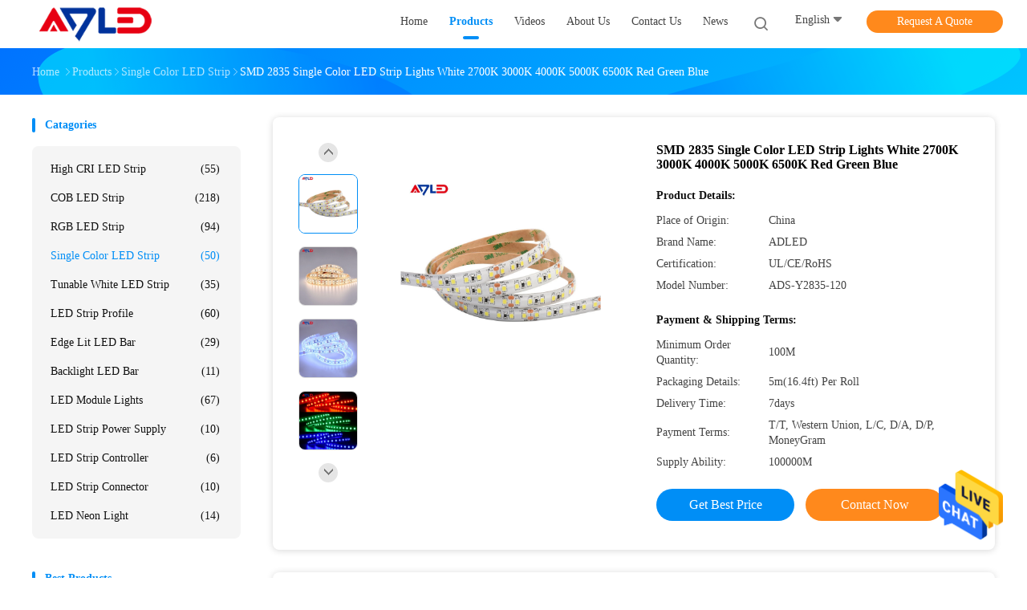

--- FILE ---
content_type: text/html
request_url: https://www.adledlight.com/sale-28855074-smd-2835-single-color-led-strip-lights-white-2700k-3000k-4000k-5000k-6500k-red-green-blue.html
body_size: 26036
content:

<!DOCTYPE html>
<html lang="en">
<head>
	<meta charset="utf-8">
	<meta http-equiv="X-UA-Compatible" content="IE=edge">
	<meta name="viewport" content="width=device-width, initial-scale=1.0, maximum-scale=1.0, user-scalable=no">
    <title>SMD 2835 Single Color LED Strip Lights White 2700K 3000K 4000K 5000K 6500K Red Green Blue</title>
    <meta name="keywords" content="SMD 2835 Single Color LED Strip, 3000K Single Color LED Strip, 2700K LED Strip Lights, Single Color LED Strip" />
    <meta name="description" content="High quality SMD 2835 Single Color LED Strip Lights White 2700K 3000K 4000K 5000K 6500K Red Green Blue from China, China's leading SMD 2835 Single Color LED Strip product, with strict quality control 3000K Single Color LED Strip factories, producing high quality 2700K LED Strip Lights products." />
    <link rel='preload'
					  href=/photo/adledlight/sitetpl/style/common.css?ver=1677037197 as='style'><link type='text/css' rel='stylesheet'
					  href=/photo/adledlight/sitetpl/style/common.css?ver=1677037197 media='all'><meta property="og:title" content="SMD 2835 Single Color LED Strip Lights White 2700K 3000K 4000K 5000K 6500K Red Green Blue" />
<meta property="og:description" content="High quality SMD 2835 Single Color LED Strip Lights White 2700K 3000K 4000K 5000K 6500K Red Green Blue from China, China's leading SMD 2835 Single Color LED Strip product, with strict quality control 3000K Single Color LED Strip factories, producing high quality 2700K LED Strip Lights products." />
<meta property="og:type" content="product" />
<meta property="og:availability" content="instock" />
<meta property="og:site_name" content="Adled Light Limited" />
<meta property="og:url" content="https://www.adledlight.com/quality-28855074-smd-2835-single-color-led-strip-lights-white-2700k-3000k-4000k-5000k-6500k-red-green-blue" />
<meta property="og:image" content="https://www.adledlight.com/photo/ps130268203-smd_2835_single_color_led_strip_lights_white_2700k_3000k_4000k_5000k_6500k_red_green_blue.jpg" />
<link rel="canonical" href="https://www.adledlight.com/quality-28855074-smd-2835-single-color-led-strip-lights-white-2700k-3000k-4000k-5000k-6500k-red-green-blue" />
<link rel="alternate" href="https://m.adledlight.com/quality-28855074-smd-2835-single-color-led-strip-lights-white-2700k-3000k-4000k-5000k-6500k-red-green-blue" media="only screen and (max-width: 640px)" />
<style type="text/css">
/*<![CDATA[*/
.consent__cookie {position: fixed;top: 0;left: 0;width: 100%;height: 0%;z-index: 100000;}.consent__cookie_bg {position: fixed;top: 0;left: 0;width: 100%;height: 100%;background: #000;opacity: .6;display: none }.consent__cookie_rel {position: fixed;bottom:0;left: 0;width: 100%;background: #fff;display: -webkit-box;display: -ms-flexbox;display: flex;flex-wrap: wrap;padding: 24px 80px;-webkit-box-sizing: border-box;box-sizing: border-box;-webkit-box-pack: justify;-ms-flex-pack: justify;justify-content: space-between;-webkit-transition: all ease-in-out .3s;transition: all ease-in-out .3s }.consent__close {position: absolute;top: 20px;right: 20px;cursor: pointer }.consent__close svg {fill: #777 }.consent__close:hover svg {fill: #000 }.consent__cookie_box {flex: 1;word-break: break-word;}.consent__warm {color: #777;font-size: 16px;margin-bottom: 12px;line-height: 19px }.consent__title {color: #333;font-size: 20px;font-weight: 600;margin-bottom: 12px;line-height: 23px }.consent__itxt {color: #333;font-size: 14px;margin-bottom: 12px;display: -webkit-box;display: -ms-flexbox;display: flex;-webkit-box-align: center;-ms-flex-align: center;align-items: center }.consent__itxt i {display: -webkit-inline-box;display: -ms-inline-flexbox;display: inline-flex;width: 28px;height: 28px;border-radius: 50%;background: #e0f9e9;margin-right: 8px;-webkit-box-align: center;-ms-flex-align: center;align-items: center;-webkit-box-pack: center;-ms-flex-pack: center;justify-content: center }.consent__itxt svg {fill: #3ca860 }.consent__txt {color: #a6a6a6;font-size: 14px;margin-bottom: 8px;line-height: 17px }.consent__btns {display: -webkit-box;display: -ms-flexbox;display: flex;-webkit-box-orient: vertical;-webkit-box-direction: normal;-ms-flex-direction: column;flex-direction: column;-webkit-box-pack: center;-ms-flex-pack: center;justify-content: center;flex-shrink: 0;}.consent__btn {width: 280px;height: 40px;line-height: 40px;text-align: center;background: #3ca860;color: #fff;border-radius: 4px;margin: 8px 0;-webkit-box-sizing: border-box;box-sizing: border-box;cursor: pointer }.consent__btn:hover {background: #00823b }.consent__btn.empty {color: #3ca860;border: 1px solid #3ca860;background: #fff }.consent__btn.empty:hover {background: #3ca860;color: #fff }.open .consent__cookie_bg {display: block }.open .consent__cookie_rel {bottom: 0 }@media (max-width: 760px) {.consent__btns {width: 100%;align-items: center;}.consent__cookie_rel {padding: 20px 24px }}.consent__cookie.open {display: block;}.consent__cookie {display: none;}
/*]]>*/
</style>
<script type="text/javascript">
/*<![CDATA[*/
window.isvideotpl = 0;window.detailurl = '';
var isShowGuide=0;showGuideColor=0;var company_type = 4;var webim_domain = '';

var colorUrl = '';
var aisearch = 0;
var selfUrl = '';
window.playerReportUrl='/vod/view_count/report';
var query_string = ["Products","Detail","1"];
var g_tp = '';
var customtplcolor = 99702;
window.predomainsub = "";
/*]]>*/
</script>
</head>
<body>
<img src="/logo.gif" style="display:none" alt="logo"/>
    <div id="floatAd" style="z-index: 110000;position:absolute;right:30px;bottom:60px;height:79px;display: block;">
                                <a href="/webim/webim_tab.html" rel="nofollow" data-uid="85343" onclick= 'setwebimCookie(85343,28855074,4);' target="_blank">
            <img style="width: 80px;cursor: pointer;" alt='Send Message' src="/images/floatimage_chat.gif"/>
        </a>
                                </div>
<a style="display: none!important;" title="Adled Light Limited" class="float-inquiry" href="/contactnow.html" onclick='setinquiryCookie("{\"showproduct\":1,\"pid\":\"28855074\",\"name\":\"SMD 2835 Single Color LED Strip Lights White 2700K 3000K 4000K 5000K 6500K Red Green Blue\",\"source_url\":\"\\/sale-28855074-smd-2835-single-color-led-strip-lights-white-2700k-3000k-4000k-5000k-6500k-red-green-blue.html\",\"picurl\":\"\\/photo\\/pd130268203-smd_2835_single_color_led_strip_lights_white_2700k_3000k_4000k_5000k_6500k_red_green_blue.jpg\",\"propertyDetail\":[[\"Name\",\"2835 120LEDs\\/m LED Strip Light\"],[\"Model\",\"ADS-Y2835-120\"],[\"Voltage\",\"DC12V\\/24V\"],[\"LEDs Per Metre\",\"120\"]],\"company_name\":null,\"picurl_c\":\"\\/photo\\/pc130268203-smd_2835_single_color_led_strip_lights_white_2700k_3000k_4000k_5000k_6500k_red_green_blue.jpg\",\"price\":\"\",\"username\":\"Yvonne\",\"viewTime\":\"Last Login : 8 hours 10 minutes ago\",\"subject\":\"Please send me FOB price on SMD 2835 Single Color LED Strip Lights White 2700K 3000K 4000K 5000K 6500K Red Green Blue\",\"countrycode\":\"RU\"}");'></a>
<!-- Event snippet for 长沙青源光电科技有限公司转化 conversion page
In your html page, add the snippet and call gtag_report_conversion when someone clicks on the chosen link or button. -->
<script>
function gtag_report_conversion(url) {
  var callback = function () {
    if (typeof(url) != 'undefined') {
      window.location = url;
    }
  };
  gtag('event', 'conversion', {
      'send_to': 'AW-10981579263/5xWCCPiO-tsDEP-ztvQo',
      'event_callback': callback
  });
  return false;
}
</script><script>
var originProductInfo = '';
var originProductInfo = {"showproduct":1,"pid":"28855074","name":"SMD 2835 Single Color LED Strip Lights White 2700K 3000K 4000K 5000K 6500K Red Green Blue","source_url":"\/sale-28855074-smd-2835-single-color-led-strip-lights-white-2700k-3000k-4000k-5000k-6500k-red-green-blue.html","picurl":"\/photo\/pd130268203-smd_2835_single_color_led_strip_lights_white_2700k_3000k_4000k_5000k_6500k_red_green_blue.jpg","propertyDetail":[["Name","2835 120LEDs\/m LED Strip Light"],["Model","ADS-Y2835-120"],["Voltage","DC12V\/24V"],["LEDs Per Metre","120"]],"company_name":null,"picurl_c":"\/photo\/pc130268203-smd_2835_single_color_led_strip_lights_white_2700k_3000k_4000k_5000k_6500k_red_green_blue.jpg","price":"","username":"Yvonne","viewTime":"Last Login : 4 hours 10 minutes ago","subject":"What is the delivery time on SMD 2835 Single Color LED Strip Lights White 2700K 3000K 4000K 5000K 6500K Red Green Blue","countrycode":"RU"};
var save_url = "/contactsave.html";
var update_url = "/updateinquiry.html";
var productInfo = {};
var defaulProductInfo = {};
var myDate = new Date();
var curDate = myDate.getFullYear()+'-'+(parseInt(myDate.getMonth())+1)+'-'+myDate.getDate();
var message = '';
var default_pop = 1;
var leaveMessageDialog = document.getElementsByClassName('leave-message-dialog')[0]; // 获取弹层
var _$$ = function (dom) {
    return document.querySelectorAll(dom);
};
resInfo = originProductInfo;
defaulProductInfo.pid = resInfo['pid'];
defaulProductInfo.productName = resInfo['name'];
defaulProductInfo.productInfo = resInfo['propertyDetail'];
defaulProductInfo.productImg = resInfo['picurl_c'];
defaulProductInfo.subject = resInfo['subject'];
defaulProductInfo.productImgAlt = resInfo['name'];
var inquirypopup_tmp = 1;
var message = 'Dear,'+'\r\n'+"I am interested in"+' '+trim(resInfo['name'])+", could you send me more details such as type, size, MOQ, material, etc."+'\r\n'+"Thanks!"+'\r\n'+"Waiting for your reply.";
var message_1 = 'Dear,'+'\r\n'+"I am interested in"+' '+trim(resInfo['name'])+", could you send me more details such as type, size, MOQ, material, etc."+'\r\n'+"Thanks!"+'\r\n'+"Waiting for your reply.";
var message_2 = 'Hello,'+'\r\n'+"I am looking for"+' '+trim(resInfo['name'])+", please send me the price, specification and picture."+'\r\n'+"Your swift response will be highly appreciated."+'\r\n'+"Feel free to contact me for more information."+'\r\n'+"Thanks a lot.";
var message_3 = 'Hello,'+'\r\n'+trim(resInfo['name'])+' '+"meets my expectations."+'\r\n'+"Please give me the best price and some other product information."+'\r\n'+"Feel free to contact me via my mail."+'\r\n'+"Thanks a lot.";

var message_4 = 'Dear,'+'\r\n'+"What is the FOB price on your"+' '+trim(resInfo['name'])+'?'+'\r\n'+"Which is the nearest port name?"+'\r\n'+"Please reply me as soon as possible, it would be better to share further information."+'\r\n'+"Regards!";
var message_5 = 'Hi there,'+'\r\n'+"I am very interested in your"+' '+trim(resInfo['name'])+'.'+'\r\n'+"Please send me your product details."+'\r\n'+"Looking forward to your quick reply."+'\r\n'+"Feel free to contact me by mail."+'\r\n'+"Regards!";

var message_6 = 'Dear,'+'\r\n'+"Please provide us with information about your"+' '+trim(resInfo['name'])+", such as type, size, material, and of course the best price."+'\r\n'+"Looking forward to your quick reply."+'\r\n'+"Thank you!";
var message_7 = 'Dear,'+'\r\n'+"Can you supply"+' '+trim(resInfo['name'])+" for us?"+'\r\n'+"First we want a price list and some product details."+'\r\n'+"I hope to get reply asap and look forward to cooperation."+'\r\n'+"Thank you very much.";
var message_8 = 'hi,'+'\r\n'+"I am looking for"+' '+trim(resInfo['name'])+", please give me some more detailed product information."+'\r\n'+"I look forward to your reply."+'\r\n'+"Thank you!";
var message_9 = 'Hello,'+'\r\n'+"Your"+' '+trim(resInfo['name'])+" meets my requirements very well."+'\r\n'+"Please send me the price, specification, and similar model will be OK."+'\r\n'+"Feel free to chat with me."+'\r\n'+"Thanks!";
var message_10 = 'Dear,'+'\r\n'+"I want to know more about the details and quotation of"+' '+trim(resInfo['name'])+'.'+'\r\n'+"Feel free to contact me."+'\r\n'+"Regards!";

var r = getRandom(1,10);

defaulProductInfo.message = eval("message_"+r);

var mytAjax = {

    post: function(url, data, fn) {
        var xhr = new XMLHttpRequest();
        xhr.open("POST", url, true);
        xhr.setRequestHeader("Content-Type", "application/x-www-form-urlencoded;charset=UTF-8");
        xhr.setRequestHeader("X-Requested-With", "XMLHttpRequest");
        xhr.setRequestHeader('Content-Type','text/plain;charset=UTF-8');
        xhr.onreadystatechange = function() {
            if(xhr.readyState == 4 && (xhr.status == 200 || xhr.status == 304)) {
                fn.call(this, xhr.responseText);
            }
        };
        xhr.send(data);
    },

    postform: function(url, data, fn) {
        var xhr = new XMLHttpRequest();
        xhr.open("POST", url, true);
        xhr.setRequestHeader("X-Requested-With", "XMLHttpRequest");
        xhr.onreadystatechange = function() {
            if(xhr.readyState == 4 && (xhr.status == 200 || xhr.status == 304)) {
                fn.call(this, xhr.responseText);
            }
        };
        xhr.send(data);
    }
};
/*window.onload = function(){
    leaveMessageDialog = document.getElementsByClassName('leave-message-dialog')[0];
    if (window.localStorage.recordDialogStatus=='undefined' || (window.localStorage.recordDialogStatus!='undefined' && window.localStorage.recordDialogStatus != curDate)) {
        setTimeout(function(){
            if(parseInt(inquirypopup_tmp%10) == 1){
                creatDialog(defaulProductInfo, 1);
            }
        }, 6000);
    }
};*/
function trim(str)
{
    str = str.replace(/(^\s*)/g,"");
    return str.replace(/(\s*$)/g,"");
};
function getRandom(m,n){
    var num = Math.floor(Math.random()*(m - n) + n);
    return num;
};
function strBtn(param) {

    var starattextarea = document.getElementById("textareamessage").value.length;
    var email = document.getElementById("startEmail").value;

    var default_tip = document.querySelectorAll(".watermark_container").length;
    if (20 < starattextarea && starattextarea < 3000) {
        if(default_tip>0){
            document.getElementById("textareamessage1").parentNode.parentNode.nextElementSibling.style.display = "none";
        }else{
            document.getElementById("textareamessage1").parentNode.nextElementSibling.style.display = "none";
        }

    } else {
        if(default_tip>0){
            document.getElementById("textareamessage1").parentNode.parentNode.nextElementSibling.style.display = "block";
        }else{
            document.getElementById("textareamessage1").parentNode.nextElementSibling.style.display = "block";
        }

        return;
    }

    // var re = /^([a-zA-Z0-9_-])+@([a-zA-Z0-9_-])+\.([a-zA-Z0-9_-])+/i;/*邮箱不区分大小写*/
    var re = /^[a-zA-Z0-9][\w-]*(\.?[\w-]+)*@[a-zA-Z0-9-]+(\.[a-zA-Z0-9]+)+$/i;
    if (!re.test(email)) {
        document.getElementById("startEmail").nextElementSibling.style.display = "block";
        return;
    } else {
        document.getElementById("startEmail").nextElementSibling.style.display = "none";
    }

    var subject = document.getElementById("pop_subject").value;
    var pid = document.getElementById("pop_pid").value;
    var message = document.getElementById("textareamessage").value;
    var sender_email = document.getElementById("startEmail").value;
    var tel = '';
    if (document.getElementById("tel0") != undefined && document.getElementById("tel0") != '')
        tel = document.getElementById("tel0").value;
    var form_serialize = '&tel='+tel;

    form_serialize = form_serialize.replace(/\+/g, "%2B");
    mytAjax.post(save_url,"pid="+pid+"&subject="+subject+"&email="+sender_email+"&message="+(message)+form_serialize,function(res){
        var mes = JSON.parse(res);
        if(mes.status == 200){
            var iid = mes.iid;
            document.getElementById("pop_iid").value = iid;
            document.getElementById("pop_uuid").value = mes.uuid;

            if(typeof gtag_report_conversion === "function"){
                gtag_report_conversion();//执行统计js代码
            }
            if(typeof fbq === "function"){
                fbq('track','Purchase');//执行统计js代码
            }
        }
    });
    for (var index = 0; index < document.querySelectorAll(".dialog-content-pql").length; index++) {
        document.querySelectorAll(".dialog-content-pql")[index].style.display = "none";
    };
    $('#idphonepql').val(tel);
    document.getElementById("dialog-content-pql-id").style.display = "block";
    ;
};
function twoBtnOk(param) {

    var selectgender = document.getElementById("Mr").innerHTML;
    var iid = document.getElementById("pop_iid").value;
    var sendername = document.getElementById("idnamepql").value;
    var senderphone = document.getElementById("idphonepql").value;
    var sendercname = document.getElementById("idcompanypql").value;
    var uuid = document.getElementById("pop_uuid").value;
    var gender = 2;
    if(selectgender == 'Mr.') gender = 0;
    if(selectgender == 'Mrs.') gender = 1;
    var pid = document.getElementById("pop_pid").value;
    var form_serialize = '';

        form_serialize = form_serialize.replace(/\+/g, "%2B");

    mytAjax.post(update_url,"iid="+iid+"&gender="+gender+"&uuid="+uuid+"&name="+(sendername)+"&tel="+(senderphone)+"&company="+(sendercname)+form_serialize,function(res){});

    for (var index = 0; index < document.querySelectorAll(".dialog-content-pql").length; index++) {
        document.querySelectorAll(".dialog-content-pql")[index].style.display = "none";
    };
    document.getElementById("dialog-content-pql-ok").style.display = "block";

};
function toCheckMust(name) {
    $('#'+name+'error').hide();
}
function handClidk(param) {
    var starattextarea = document.getElementById("textareamessage1").value.length;
    var email = document.getElementById("startEmail1").value;
    var default_tip = document.querySelectorAll(".watermark_container").length;
    if (20 < starattextarea && starattextarea < 3000) {
        if(default_tip>0){
            document.getElementById("textareamessage1").parentNode.parentNode.nextElementSibling.style.display = "none";
        }else{
            document.getElementById("textareamessage1").parentNode.nextElementSibling.style.display = "none";
        }

    } else {
        if(default_tip>0){
            document.getElementById("textareamessage1").parentNode.parentNode.nextElementSibling.style.display = "block";
        }else{
            document.getElementById("textareamessage1").parentNode.nextElementSibling.style.display = "block";
        }

        return;
    }

    // var re = /^([a-zA-Z0-9_-])+@([a-zA-Z0-9_-])+\.([a-zA-Z0-9_-])+/i;
    var re = /^[a-zA-Z0-9][\w-]*(\.?[\w-]+)*@[a-zA-Z0-9-]+(\.[a-zA-Z0-9]+)+$/i;
    if (!re.test(email)) {
        document.getElementById("startEmail1").nextElementSibling.style.display = "block";
        return;
    } else {
        document.getElementById("startEmail1").nextElementSibling.style.display = "none";
    }

    var subject = document.getElementById("pop_subject").value;
    var pid = document.getElementById("pop_pid").value;
    var message = document.getElementById("textareamessage1").value;
    var sender_email = document.getElementById("startEmail1").value;
    var form_serialize = tel = '';
    if (document.getElementById("tel1") != undefined && document.getElementById("tel1") != '')
        tel = document.getElementById("tel1").value;
        mytAjax.post(save_url,"email="+sender_email+"&tel="+tel+"&pid="+pid+"&message="+message+"&subject="+subject+form_serialize,function(res){

        var mes = JSON.parse(res);
        if(mes.status == 200){
            var iid = mes.iid;
            document.getElementById("pop_iid").value = iid;
            document.getElementById("pop_uuid").value = mes.uuid;
            if(typeof gtag_report_conversion === "function"){
                gtag_report_conversion();//执行统计js代码
            }
        }

    });
    for (var index = 0; index < document.querySelectorAll(".dialog-content-pql").length; index++) {
        document.querySelectorAll(".dialog-content-pql")[index].style.display = "none";
    };
    $('#idphonepql').val(tel);
    document.getElementById("dialog-content-pql-id").style.display = "block";

};
window.addEventListener('load', function () {
    $('.checkbox-wrap label').each(function(){
        if($(this).find('input').prop('checked')){
            $(this).addClass('on')
        }else {
            $(this).removeClass('on')
        }
    })
    $(document).on('click', '.checkbox-wrap label' , function(ev){
        if (ev.target.tagName.toUpperCase() != 'INPUT') {
            $(this).toggleClass('on')
        }
    })
})

function hand_video(pdata) {
    data = JSON.parse(pdata);
    productInfo.productName = data.productName;
    productInfo.productInfo = data.productInfo;
    productInfo.productImg = data.productImg;
    productInfo.subject = data.subject;

    var message = 'Dear,'+'\r\n'+"I am interested in"+' '+trim(data.productName)+", could you send me more details such as type, size, quantity, material, etc."+'\r\n'+"Thanks!"+'\r\n'+"Waiting for your reply.";

    var message = 'Dear,'+'\r\n'+"I am interested in"+' '+trim(data.productName)+", could you send me more details such as type, size, MOQ, material, etc."+'\r\n'+"Thanks!"+'\r\n'+"Waiting for your reply.";
    var message_1 = 'Dear,'+'\r\n'+"I am interested in"+' '+trim(data.productName)+", could you send me more details such as type, size, MOQ, material, etc."+'\r\n'+"Thanks!"+'\r\n'+"Waiting for your reply.";
    var message_2 = 'Hello,'+'\r\n'+"I am looking for"+' '+trim(data.productName)+", please send me the price, specification and picture."+'\r\n'+"Your swift response will be highly appreciated."+'\r\n'+"Feel free to contact me for more information."+'\r\n'+"Thanks a lot.";
    var message_3 = 'Hello,'+'\r\n'+trim(data.productName)+' '+"meets my expectations."+'\r\n'+"Please give me the best price and some other product information."+'\r\n'+"Feel free to contact me via my mail."+'\r\n'+"Thanks a lot.";

    var message_4 = 'Dear,'+'\r\n'+"What is the FOB price on your"+' '+trim(data.productName)+'?'+'\r\n'+"Which is the nearest port name?"+'\r\n'+"Please reply me as soon as possible, it would be better to share further information."+'\r\n'+"Regards!";
    var message_5 = 'Hi there,'+'\r\n'+"I am very interested in your"+' '+trim(data.productName)+'.'+'\r\n'+"Please send me your product details."+'\r\n'+"Looking forward to your quick reply."+'\r\n'+"Feel free to contact me by mail."+'\r\n'+"Regards!";

    var message_6 = 'Dear,'+'\r\n'+"Please provide us with information about your"+' '+trim(data.productName)+", such as type, size, material, and of course the best price."+'\r\n'+"Looking forward to your quick reply."+'\r\n'+"Thank you!";
    var message_7 = 'Dear,'+'\r\n'+"Can you supply"+' '+trim(data.productName)+" for us?"+'\r\n'+"First we want a price list and some product details."+'\r\n'+"I hope to get reply asap and look forward to cooperation."+'\r\n'+"Thank you very much.";
    var message_8 = 'hi,'+'\r\n'+"I am looking for"+' '+trim(data.productName)+", please give me some more detailed product information."+'\r\n'+"I look forward to your reply."+'\r\n'+"Thank you!";
    var message_9 = 'Hello,'+'\r\n'+"Your"+' '+trim(data.productName)+" meets my requirements very well."+'\r\n'+"Please send me the price, specification, and similar model will be OK."+'\r\n'+"Feel free to chat with me."+'\r\n'+"Thanks!";
    var message_10 = 'Dear,'+'\r\n'+"I want to know more about the details and quotation of"+' '+trim(data.productName)+'.'+'\r\n'+"Feel free to contact me."+'\r\n'+"Regards!";

    var r = getRandom(1,10);

    productInfo.message = eval("message_"+r);
    if(parseInt(inquirypopup_tmp/10) == 1){
        productInfo.message = "";
    }
    productInfo.pid = data.pid;
    creatDialog(productInfo, 2);
};

function handDialog(pdata) {
    data = JSON.parse(pdata);
    productInfo.productName = data.productName;
    productInfo.productInfo = data.productInfo;
    productInfo.productImg = data.productImg;
    productInfo.subject = data.subject;

    var message = 'Dear,'+'\r\n'+"I am interested in"+' '+trim(data.productName)+", could you send me more details such as type, size, quantity, material, etc."+'\r\n'+"Thanks!"+'\r\n'+"Waiting for your reply.";

    var message = 'Dear,'+'\r\n'+"I am interested in"+' '+trim(data.productName)+", could you send me more details such as type, size, MOQ, material, etc."+'\r\n'+"Thanks!"+'\r\n'+"Waiting for your reply.";
    var message_1 = 'Dear,'+'\r\n'+"I am interested in"+' '+trim(data.productName)+", could you send me more details such as type, size, MOQ, material, etc."+'\r\n'+"Thanks!"+'\r\n'+"Waiting for your reply.";
    var message_2 = 'Hello,'+'\r\n'+"I am looking for"+' '+trim(data.productName)+", please send me the price, specification and picture."+'\r\n'+"Your swift response will be highly appreciated."+'\r\n'+"Feel free to contact me for more information."+'\r\n'+"Thanks a lot.";
    var message_3 = 'Hello,'+'\r\n'+trim(data.productName)+' '+"meets my expectations."+'\r\n'+"Please give me the best price and some other product information."+'\r\n'+"Feel free to contact me via my mail."+'\r\n'+"Thanks a lot.";

    var message_4 = 'Dear,'+'\r\n'+"What is the FOB price on your"+' '+trim(data.productName)+'?'+'\r\n'+"Which is the nearest port name?"+'\r\n'+"Please reply me as soon as possible, it would be better to share further information."+'\r\n'+"Regards!";
    var message_5 = 'Hi there,'+'\r\n'+"I am very interested in your"+' '+trim(data.productName)+'.'+'\r\n'+"Please send me your product details."+'\r\n'+"Looking forward to your quick reply."+'\r\n'+"Feel free to contact me by mail."+'\r\n'+"Regards!";

    var message_6 = 'Dear,'+'\r\n'+"Please provide us with information about your"+' '+trim(data.productName)+", such as type, size, material, and of course the best price."+'\r\n'+"Looking forward to your quick reply."+'\r\n'+"Thank you!";
    var message_7 = 'Dear,'+'\r\n'+"Can you supply"+' '+trim(data.productName)+" for us?"+'\r\n'+"First we want a price list and some product details."+'\r\n'+"I hope to get reply asap and look forward to cooperation."+'\r\n'+"Thank you very much.";
    var message_8 = 'hi,'+'\r\n'+"I am looking for"+' '+trim(data.productName)+", please give me some more detailed product information."+'\r\n'+"I look forward to your reply."+'\r\n'+"Thank you!";
    var message_9 = 'Hello,'+'\r\n'+"Your"+' '+trim(data.productName)+" meets my requirements very well."+'\r\n'+"Please send me the price, specification, and similar model will be OK."+'\r\n'+"Feel free to chat with me."+'\r\n'+"Thanks!";
    var message_10 = 'Dear,'+'\r\n'+"I want to know more about the details and quotation of"+' '+trim(data.productName)+'.'+'\r\n'+"Feel free to contact me."+'\r\n'+"Regards!";

    var r = getRandom(1,10);

    productInfo.message = eval("message_"+r);
    if(parseInt(inquirypopup_tmp/10) == 1){
        productInfo.message = "";
    }
    productInfo.pid = data.pid;
    creatDialog(productInfo, 2);
};

function closepql(param) {

    leaveMessageDialog.style.display = 'none';
};

function closepql2(param) {

    for (var index = 0; index < document.querySelectorAll(".dialog-content-pql").length; index++) {
        document.querySelectorAll(".dialog-content-pql")[index].style.display = "none";
    };
    document.getElementById("dialog-content-pql-ok").style.display = "block";
};

function decodeHtmlEntities(str) {
    var tempElement = document.createElement('div');
    tempElement.innerHTML = str;
    return tempElement.textContent || tempElement.innerText || '';
}

function initProduct(productInfo,type){

    productInfo.productName = decodeHtmlEntities(productInfo.productName);
    productInfo.message = decodeHtmlEntities(productInfo.message);

    leaveMessageDialog = document.getElementsByClassName('leave-message-dialog')[0];
    leaveMessageDialog.style.display = "block";
    if(type == 3){
        var popinquiryemail = document.getElementById("popinquiryemail").value;
        _$$("#startEmail1")[0].value = popinquiryemail;
    }else{
        _$$("#startEmail1")[0].value = "";
    }
    _$$("#startEmail")[0].value = "";
    _$$("#idnamepql")[0].value = "";
    _$$("#idphonepql")[0].value = "";
    _$$("#idcompanypql")[0].value = "";

    _$$("#pop_pid")[0].value = productInfo.pid;
    _$$("#pop_subject")[0].value = productInfo.subject;
    
    if(parseInt(inquirypopup_tmp/10) == 1){
        productInfo.message = "";
    }

    _$$("#textareamessage1")[0].value = productInfo.message;
    _$$("#textareamessage")[0].value = productInfo.message;

    _$$("#dialog-content-pql-id .titlep")[0].innerHTML = productInfo.productName;
    _$$("#dialog-content-pql-id img")[0].setAttribute("src", productInfo.productImg);
    _$$("#dialog-content-pql-id img")[0].setAttribute("alt", productInfo.productImgAlt);

    _$$("#dialog-content-pql-id-hand img")[0].setAttribute("src", productInfo.productImg);
    _$$("#dialog-content-pql-id-hand img")[0].setAttribute("alt", productInfo.productImgAlt);
    _$$("#dialog-content-pql-id-hand .titlep")[0].innerHTML = productInfo.productName;

    if (productInfo.productInfo.length > 0) {
        var ul2, ul;
        ul = document.createElement("ul");
        for (var index = 0; index < productInfo.productInfo.length; index++) {
            var el = productInfo.productInfo[index];
            var li = document.createElement("li");
            var span1 = document.createElement("span");
            span1.innerHTML = el[0] + ":";
            var span2 = document.createElement("span");
            span2.innerHTML = el[1];
            li.appendChild(span1);
            li.appendChild(span2);
            ul.appendChild(li);

        }
        ul2 = ul.cloneNode(true);
        if (type === 1) {
            _$$("#dialog-content-pql-id .left")[0].replaceChild(ul, _$$("#dialog-content-pql-id .left ul")[0]);
        } else {
            _$$("#dialog-content-pql-id-hand .left")[0].replaceChild(ul2, _$$("#dialog-content-pql-id-hand .left ul")[0]);
            _$$("#dialog-content-pql-id .left")[0].replaceChild(ul, _$$("#dialog-content-pql-id .left ul")[0]);
        }
    };
    for (var index = 0; index < _$$("#dialog-content-pql-id .right ul li").length; index++) {
        _$$("#dialog-content-pql-id .right ul li")[index].addEventListener("click", function (params) {
            _$$("#dialog-content-pql-id .right #Mr")[0].innerHTML = this.innerHTML
        }, false)

    };

};
function closeInquiryCreateDialog() {
    document.getElementById("xuanpan_dialog_box_pql").style.display = "none";
};
function showInquiryCreateDialog() {
    document.getElementById("xuanpan_dialog_box_pql").style.display = "block";
};
function submitPopInquiry(){
    var message = document.getElementById("inquiry_message").value;
    var email = document.getElementById("inquiry_email").value;
    var subject = defaulProductInfo.subject;
    var pid = defaulProductInfo.pid;
    if (email === undefined) {
        showInquiryCreateDialog();
        document.getElementById("inquiry_email").style.border = "1px solid red";
        return false;
    };
    if (message === undefined) {
        showInquiryCreateDialog();
        document.getElementById("inquiry_message").style.border = "1px solid red";
        return false;
    };
    if (email.search(/^\w+((-\w+)|(\.\w+))*\@[A-Za-z0-9]+((\.|-)[A-Za-z0-9]+)*\.[A-Za-z0-9]+$/) == -1) {
        document.getElementById("inquiry_email").style.border= "1px solid red";
        showInquiryCreateDialog();
        return false;
    } else {
        document.getElementById("inquiry_email").style.border= "";
    };
    if (message.length < 20 || message.length >3000) {
        showInquiryCreateDialog();
        document.getElementById("inquiry_message").style.border = "1px solid red";
        return false;
    } else {
        document.getElementById("inquiry_message").style.border = "";
    };
    var tel = '';
    if (document.getElementById("tel") != undefined && document.getElementById("tel") != '')
        tel = document.getElementById("tel").value;

    mytAjax.post(save_url,"pid="+pid+"&subject="+subject+"&email="+email+"&message="+(message)+'&tel='+tel,function(res){
        var mes = JSON.parse(res);
        if(mes.status == 200){
            var iid = mes.iid;
            document.getElementById("pop_iid").value = iid;
            document.getElementById("pop_uuid").value = mes.uuid;

        }
    });
    initProduct(defaulProductInfo);
    for (var index = 0; index < document.querySelectorAll(".dialog-content-pql").length; index++) {
        document.querySelectorAll(".dialog-content-pql")[index].style.display = "none";
    };
    $('#idphonepql').val(tel);
    document.getElementById("dialog-content-pql-id").style.display = "block";

};

//带附件上传
function submitPopInquiryfile(email_id,message_id,check_sort,name_id,phone_id,company_id,attachments){

    if(typeof(check_sort) == 'undefined'){
        check_sort = 0;
    }
    var message = document.getElementById(message_id).value;
    var email = document.getElementById(email_id).value;
    var attachments = document.getElementById(attachments).value;
    if(typeof(name_id) !== 'undefined' && name_id != ""){
        var name  = document.getElementById(name_id).value;
    }
    if(typeof(phone_id) !== 'undefined' && phone_id != ""){
        var phone = document.getElementById(phone_id).value;
    }
    if(typeof(company_id) !== 'undefined' && company_id != ""){
        var company = document.getElementById(company_id).value;
    }
    var subject = defaulProductInfo.subject;
    var pid = defaulProductInfo.pid;

    if(check_sort == 0){
        if (email === undefined) {
            showInquiryCreateDialog();
            document.getElementById(email_id).style.border = "1px solid red";
            return false;
        };
        if (message === undefined) {
            showInquiryCreateDialog();
            document.getElementById(message_id).style.border = "1px solid red";
            return false;
        };

        if (email.search(/^\w+((-\w+)|(\.\w+))*\@[A-Za-z0-9]+((\.|-)[A-Za-z0-9]+)*\.[A-Za-z0-9]+$/) == -1) {
            document.getElementById(email_id).style.border= "1px solid red";
            showInquiryCreateDialog();
            return false;
        } else {
            document.getElementById(email_id).style.border= "";
        };
        if (message.length < 20 || message.length >3000) {
            showInquiryCreateDialog();
            document.getElementById(message_id).style.border = "1px solid red";
            return false;
        } else {
            document.getElementById(message_id).style.border = "";
        };
    }else{

        if (message === undefined) {
            showInquiryCreateDialog();
            document.getElementById(message_id).style.border = "1px solid red";
            return false;
        };

        if (email === undefined) {
            showInquiryCreateDialog();
            document.getElementById(email_id).style.border = "1px solid red";
            return false;
        };

        if (message.length < 20 || message.length >3000) {
            showInquiryCreateDialog();
            document.getElementById(message_id).style.border = "1px solid red";
            return false;
        } else {
            document.getElementById(message_id).style.border = "";
        };

        if (email.search(/^\w+((-\w+)|(\.\w+))*\@[A-Za-z0-9]+((\.|-)[A-Za-z0-9]+)*\.[A-Za-z0-9]+$/) == -1) {
            document.getElementById(email_id).style.border= "1px solid red";
            showInquiryCreateDialog();
            return false;
        } else {
            document.getElementById(email_id).style.border= "";
        };

    };

    mytAjax.post(save_url,"pid="+pid+"&subject="+subject+"&email="+email+"&message="+message+"&company="+company+"&attachments="+attachments,function(res){
        var mes = JSON.parse(res);
        if(mes.status == 200){
            var iid = mes.iid;
            document.getElementById("pop_iid").value = iid;
            document.getElementById("pop_uuid").value = mes.uuid;

            if(typeof gtag_report_conversion === "function"){
                gtag_report_conversion();//执行统计js代码
            }
            if(typeof fbq === "function"){
                fbq('track','Purchase');//执行统计js代码
            }
        }
    });
    initProduct(defaulProductInfo);

    if(name !== undefined && name != ""){
        _$$("#idnamepql")[0].value = name;
    }

    if(phone !== undefined && phone != ""){
        _$$("#idphonepql")[0].value = phone;
    }

    if(company !== undefined && company != ""){
        _$$("#idcompanypql")[0].value = company;
    }

    for (var index = 0; index < document.querySelectorAll(".dialog-content-pql").length; index++) {
        document.querySelectorAll(".dialog-content-pql")[index].style.display = "none";
    };
    document.getElementById("dialog-content-pql-id").style.display = "block";

};
function submitPopInquiryByParam(email_id,message_id,check_sort,name_id,phone_id,company_id){

    if(typeof(check_sort) == 'undefined'){
        check_sort = 0;
    }

    var senderphone = '';
    var message = document.getElementById(message_id).value;
    var email = document.getElementById(email_id).value;
    if(typeof(name_id) !== 'undefined' && name_id != ""){
        var name  = document.getElementById(name_id).value;
    }
    if(typeof(phone_id) !== 'undefined' && phone_id != ""){
        var phone = document.getElementById(phone_id).value;
        senderphone = phone;
    }
    if(typeof(company_id) !== 'undefined' && company_id != ""){
        var company = document.getElementById(company_id).value;
    }
    var subject = defaulProductInfo.subject;
    var pid = defaulProductInfo.pid;

    if(check_sort == 0){
        if (email === undefined) {
            showInquiryCreateDialog();
            document.getElementById(email_id).style.border = "1px solid red";
            return false;
        };
        if (message === undefined) {
            showInquiryCreateDialog();
            document.getElementById(message_id).style.border = "1px solid red";
            return false;
        };

        if (email.search(/^\w+((-\w+)|(\.\w+))*\@[A-Za-z0-9]+((\.|-)[A-Za-z0-9]+)*\.[A-Za-z0-9]+$/) == -1) {
            document.getElementById(email_id).style.border= "1px solid red";
            showInquiryCreateDialog();
            return false;
        } else {
            document.getElementById(email_id).style.border= "";
        };
        if (message.length < 20 || message.length >3000) {
            showInquiryCreateDialog();
            document.getElementById(message_id).style.border = "1px solid red";
            return false;
        } else {
            document.getElementById(message_id).style.border = "";
        };
    }else{

        if (message === undefined) {
            showInquiryCreateDialog();
            document.getElementById(message_id).style.border = "1px solid red";
            return false;
        };

        if (email === undefined) {
            showInquiryCreateDialog();
            document.getElementById(email_id).style.border = "1px solid red";
            return false;
        };

        if (message.length < 20 || message.length >3000) {
            showInquiryCreateDialog();
            document.getElementById(message_id).style.border = "1px solid red";
            return false;
        } else {
            document.getElementById(message_id).style.border = "";
        };

        if (email.search(/^\w+((-\w+)|(\.\w+))*\@[A-Za-z0-9]+((\.|-)[A-Za-z0-9]+)*\.[A-Za-z0-9]+$/) == -1) {
            document.getElementById(email_id).style.border= "1px solid red";
            showInquiryCreateDialog();
            return false;
        } else {
            document.getElementById(email_id).style.border= "";
        };

    };

    var productsku = "";
    if($("#product_sku").length > 0){
        productsku = $("#product_sku").html();
    }

    mytAjax.post(save_url,"tel="+senderphone+"&pid="+pid+"&subject="+subject+"&email="+email+"&message="+message+"&messagesku="+encodeURI(productsku),function(res){
        var mes = JSON.parse(res);
        if(mes.status == 200){
            var iid = mes.iid;
            document.getElementById("pop_iid").value = iid;
            document.getElementById("pop_uuid").value = mes.uuid;

            if(typeof gtag_report_conversion === "function"){
                gtag_report_conversion();//执行统计js代码
            }
            if(typeof fbq === "function"){
                fbq('track','Purchase');//执行统计js代码
            }
        }
    });
    initProduct(defaulProductInfo);

    if(name !== undefined && name != ""){
        _$$("#idnamepql")[0].value = name;
    }

    if(phone !== undefined && phone != ""){
        _$$("#idphonepql")[0].value = phone;
    }

    if(company !== undefined && company != ""){
        _$$("#idcompanypql")[0].value = company;
    }

    for (var index = 0; index < document.querySelectorAll(".dialog-content-pql").length; index++) {
        document.querySelectorAll(".dialog-content-pql")[index].style.display = "none";

    };
    document.getElementById("dialog-content-pql-id").style.display = "block";

};

function creat_videoDialog(productInfo, type) {

    if(type == 1){
        if(default_pop != 1){
            return false;
        }
        window.localStorage.recordDialogStatus = curDate;
    }else{
        default_pop = 0;
    }
    initProduct(productInfo, type);
    if (type === 1) {
        // 自动弹出
        for (var index = 0; index < document.querySelectorAll(".dialog-content-pql").length; index++) {

            document.querySelectorAll(".dialog-content-pql")[index].style.display = "none";
        };
        document.getElementById("dialog-content-pql").style.display = "block";
    } else {
        // 手动弹出
        for (var index = 0; index < document.querySelectorAll(".dialog-content-pql").length; index++) {
            document.querySelectorAll(".dialog-content-pql")[index].style.display = "none";
        };
        document.getElementById("dialog-content-pql-id-hand").style.display = "block";
    }
}

function creatDialog(productInfo, type) {

    if(type == 1){
        if(default_pop != 1){
            return false;
        }
        window.localStorage.recordDialogStatus = curDate;
    }else{
        default_pop = 0;
    }
    initProduct(productInfo, type);
    if (type === 1) {
        // 自动弹出
        for (var index = 0; index < document.querySelectorAll(".dialog-content-pql").length; index++) {

            document.querySelectorAll(".dialog-content-pql")[index].style.display = "none";
        };
        document.getElementById("dialog-content-pql").style.display = "block";
    } else {
        // 手动弹出
        for (var index = 0; index < document.querySelectorAll(".dialog-content-pql").length; index++) {
            document.querySelectorAll(".dialog-content-pql")[index].style.display = "none";
        };
        document.getElementById("dialog-content-pql-id-hand").style.display = "block";
    }
}

//带邮箱信息打开询盘框 emailtype=1表示带入邮箱
function openDialog(emailtype){
    var type = 2;//不带入邮箱，手动弹出
    if(emailtype == 1){
        var popinquiryemail = document.getElementById("popinquiryemail").value;
        // var re = /^([a-zA-Z0-9_-])+@([a-zA-Z0-9_-])+\.([a-zA-Z0-9_-])+/i;
        var re = /^[a-zA-Z0-9][\w-]*(\.?[\w-]+)*@[a-zA-Z0-9-]+(\.[a-zA-Z0-9]+)+$/i;
        if (!re.test(popinquiryemail)) {
            //前端提示样式;
            showInquiryCreateDialog();
            document.getElementById("popinquiryemail").style.border = "1px solid red";
            return false;
        } else {
            //前端提示样式;
        }
        var type = 3;
    }
    creatDialog(defaulProductInfo,type);
}

//上传附件
function inquiryUploadFile(){
    var fileObj = document.querySelector("#fileId").files[0];
    //构建表单数据
    var formData = new FormData();
    var filesize = fileObj.size;
    if(filesize > 10485760 || filesize == 0) {
        document.getElementById("filetips").style.display = "block";
        return false;
    }else {
        document.getElementById("filetips").style.display = "none";
    }
    formData.append('popinquiryfile', fileObj);
    document.getElementById("quotefileform").reset();
    var save_url = "/inquiryuploadfile.html";
    mytAjax.postform(save_url,formData,function(res){
        var mes = JSON.parse(res);
        if(mes.status == 200){
            document.getElementById("uploader-file-info").innerHTML = document.getElementById("uploader-file-info").innerHTML + "<span class=op>"+mes.attfile.name+"<a class=delatt id=att"+mes.attfile.id+" onclick=delatt("+mes.attfile.id+");>Delete</a></span>";
            var nowattachs = document.getElementById("attachments").value;
            if( nowattachs !== ""){
                var attachs = JSON.parse(nowattachs);
                attachs[mes.attfile.id] = mes.attfile;
            }else{
                var attachs = {};
                attachs[mes.attfile.id] = mes.attfile;
            }
            document.getElementById("attachments").value = JSON.stringify(attachs);
        }
    });
}
//附件删除
function delatt(attid)
{
    var nowattachs = document.getElementById("attachments").value;
    if( nowattachs !== ""){
        var attachs = JSON.parse(nowattachs);
        if(attachs[attid] == ""){
            return false;
        }
        var formData = new FormData();
        var delfile = attachs[attid]['filename'];
        var save_url = "/inquirydelfile.html";
        if(delfile != "") {
            formData.append('delfile', delfile);
            mytAjax.postform(save_url, formData, function (res) {
                if(res !== "") {
                    var mes = JSON.parse(res);
                    if (mes.status == 200) {
                        delete attachs[attid];
                        document.getElementById("attachments").value = JSON.stringify(attachs);
                        var s = document.getElementById("att"+attid);
                        s.parentNode.remove();
                    }
                }
            });
        }
    }else{
        return false;
    }
}

</script>
<div class="leave-message-dialog" style="display: none">
<style>
    .leave-message-dialog .close:before, .leave-message-dialog .close:after{
        content:initial;
    }
</style>
<div class="dialog-content-pql" id="dialog-content-pql" style="display: none">
    <span class="close" onclick="closepql()"><img src="/images/close.png" alt="close"></span>
    <div class="title">
        <p class="firstp-pql">Leave a Message</p>
        <p class="lastp-pql">We will call you back soon!</p>
    </div>
    <div class="form">
        <div class="textarea">
            <textarea style='font-family: robot;'  name="" id="textareamessage" cols="30" rows="10" style="margin-bottom:14px;width:100%"
                placeholder="Please enter your inquiry details."></textarea>
        </div>
        <p class="error-pql"> <span class="icon-pql"><img src="/images/error.png" alt="Adled Light Limited"></span> Your message must be between 20-3,000 characters!</p>
        <input id="startEmail" type="text" placeholder="Enter your E-mail" onkeydown="if(event.keyCode === 13){ strBtn();}">
        <p class="error-pql"><span class="icon-pql"><img src="/images/error.png" alt="Adled Light Limited"></span> Please check your E-mail! </p>
                <div class="operations">
            <div class='btn' id="submitStart" type="submit" onclick="strBtn()">SUBMIT</div>
        </div>
            </div>
</div>
<div class="dialog-content-pql dialog-content-pql-id" id="dialog-content-pql-id" style="display:none">
        <span class="close" onclick="closepql2()"><svg t="1648434466530" class="icon" viewBox="0 0 1024 1024" version="1.1" xmlns="http://www.w3.org/2000/svg" p-id="2198" width="16" height="16"><path d="M576 512l277.333333 277.333333-64 64-277.333333-277.333333L234.666667 853.333333 170.666667 789.333333l277.333333-277.333333L170.666667 234.666667 234.666667 170.666667l277.333333 277.333333L789.333333 170.666667 853.333333 234.666667 576 512z" fill="#444444" p-id="2199"></path></svg></span>
    <div class="left">
        <div class="img"><img></div>
        <p class="titlep"></p>
        <ul> </ul>
    </div>
    <div class="right">
                <p class="title">More information facilitates better communication.</p>
                <div style="position: relative;">
            <div class="mr"> <span id="Mr">Mr.</span>
                <ul>
                    <li>Mr.</li>
                    <li>Mrs.</li>
                </ul>
            </div>
            <input style="text-indent: 80px;" type="text" id="idnamepql" placeholder="Input your name">
        </div>
        <input type="text"  id="idphonepql"  placeholder="Phone Number">
        <input type="text" id="idcompanypql"  placeholder="Company" onkeydown="if(event.keyCode === 13){ twoBtnOk();}">
                <div class="btn form_new" id="twoBtnOk" onclick="twoBtnOk()">OK</div>
    </div>
</div>

<div class="dialog-content-pql dialog-content-pql-ok" id="dialog-content-pql-ok" style="display:none">
        <span class="close" onclick="closepql()"><svg t="1648434466530" class="icon" viewBox="0 0 1024 1024" version="1.1" xmlns="http://www.w3.org/2000/svg" p-id="2198" width="16" height="16"><path d="M576 512l277.333333 277.333333-64 64-277.333333-277.333333L234.666667 853.333333 170.666667 789.333333l277.333333-277.333333L170.666667 234.666667 234.666667 170.666667l277.333333 277.333333L789.333333 170.666667 853.333333 234.666667 576 512z" fill="#444444" p-id="2199"></path></svg></span>
    <div class="duihaook"></div>
        <p class="title">Submitted successfully!</p>
        <p class="p1" style="text-align: center; font-size: 18px; margin-top: 14px;">We will call you back soon!</p>
    <div class="btn" onclick="closepql()" id="endOk" style="margin: 0 auto;margin-top: 50px;">OK</div>
</div>
<div class="dialog-content-pql dialog-content-pql-id dialog-content-pql-id-hand" id="dialog-content-pql-id-hand"
    style="display:none">
     <input type="hidden" name="pop_pid" id="pop_pid" value="0">
     <input type="hidden" name="pop_subject" id="pop_subject" value="">
     <input type="hidden" name="pop_iid" id="pop_iid" value="0">
     <input type="hidden" name="pop_uuid" id="pop_uuid" value="0">
        <span class="close" onclick="closepql()"><svg t="1648434466530" class="icon" viewBox="0 0 1024 1024" version="1.1" xmlns="http://www.w3.org/2000/svg" p-id="2198" width="16" height="16"><path d="M576 512l277.333333 277.333333-64 64-277.333333-277.333333L234.666667 853.333333 170.666667 789.333333l277.333333-277.333333L170.666667 234.666667 234.666667 170.666667l277.333333 277.333333L789.333333 170.666667 853.333333 234.666667 576 512z" fill="#444444" p-id="2199"></path></svg></span>
    <div class="left">
        <div class="img"><img></div>
        <p class="titlep"></p>
        <ul> </ul>
    </div>
    <div class="right" style="float:right">
                <div class="title">
            <p class="firstp-pql">Leave a Message</p>
            <p class="lastp-pql">We will call you back soon!</p>
        </div>
                <div class="form">
            <div class="textarea">
                <textarea style='font-family: robot;' name="message" id="textareamessage1" cols="30" rows="10"
                    placeholder="Please enter your inquiry details."></textarea>
            </div>
            <p class="error-pql"> <span class="icon-pql"><img src="/images/error.png" alt="Adled Light Limited"></span> Your message must be between 20-3,000 characters!</p>

                            <input style="display:none" id="tel1" name="tel" type="text" oninput="value=value.replace(/[^0-9_+-]/g,'');" placeholder="Phone Number">
                        <input id='startEmail1' name='email' data-type='1' type='text'
                   placeholder="Enter your E-mail"
                   onkeydown='if(event.keyCode === 13){ handClidk();}'>
            
            <p class='error-pql'><span class='icon-pql'>
                    <img src="/images/error.png" alt="Adled Light Limited"></span> Please check your E-mail!            </p>

            <div class="operations">
                <div class='btn' id="submitStart1" type="submit" onclick="handClidk()">SUBMIT</div>
            </div>
        </div>
    </div>
</div>
</div>
<div id="xuanpan_dialog_box_pql" class="xuanpan_dialog_box_pql"
    style="display:none;background:rgba(0,0,0,.6);width:100%;height:100%;position: fixed;top:0;left:0;z-index: 999999;">
    <div class="box_pql"
      style="width:526px;height:206px;background:rgba(255,255,255,1);opacity:1;border-radius:4px;position: absolute;left: 50%;top: 50%;transform: translate(-50%,-50%);">
      <div onclick="closeInquiryCreateDialog()" class="close close_create_dialog"
        style="cursor: pointer;height:42px;width:40px;float:right;padding-top: 16px;"><span
          style="display: inline-block;width: 25px;height: 2px;background: rgb(114, 114, 114);transform: rotate(45deg); "><span
            style="display: block;width: 25px;height: 2px;background: rgb(114, 114, 114);transform: rotate(-90deg); "></span></span>
      </div>
      <div
        style="height: 72px; overflow: hidden; text-overflow: ellipsis; display:-webkit-box;-ebkit-line-clamp: 3;-ebkit-box-orient: vertical; margin-top: 58px; padding: 0 84px; font-size: 18px; color: rgba(51, 51, 51, 1); text-align: center; ">
        Please leave your correct email and detailed requirements (20-3,000 characters).</div>
      <div onclick="closeInquiryCreateDialog()" class="close_create_dialog"
        style="width: 139px; height: 36px; background: rgba(253, 119, 34, 1); border-radius: 4px; margin: 16px auto; color: rgba(255, 255, 255, 1); font-size: 18px; line-height: 36px; text-align: center;">
        OK</div>
    </div>
</div>
<style>
.header_99702_101 .language-list li div:hover,
.header_99702_101 .language-list li a:hover
{
  color: #008ef6;
    }
    .header_99702_101 .language-list{
        width: 170px;
    }
    .header_99702_101 .language-list a{
        padding:0px;
    }
    .header_99702_101 .language-list li  div{
      display: block;
      line-height: 32px;
      height: 32px;
      padding: 0px;
      text-overflow: ellipsis;
      white-space: nowrap;
      overflow: hidden;
      color: #fff;
      text-decoration: none;
      font-size: 14px;
      color: #444;
      font-weight: normal;
      text-transform: capitalize;
      -webkit-transition: color .2s ease-in-out;
      -moz-transition: color .2s ease-in-out;
      -o-transition: color .2s ease-in-out;
      -ms-transition: color .2s ease-in-out;
      transition: color .2s ease-in-out;
    }
    .header_70701 .lang .lang-list div:hover,
.header_70701 .lang .lang-list a:hover
{background: #fff6ed;}
    .header_99702_101 .language-list li{
        display: flex;
    align-items: center;
    }
    .header_70701 .lang .lang-list  div{
        color: #333;
        display: block;
        padding: 8px 0px;
        white-space: nowrap;
        line-height: 24px;
    }
.header_99702_101 .language-list li::before{
  background: url("/images/css-sprite.png") no-repeat;
content: "";
margin: 0 5px;
width: 16px;
height: 12px;
display: inline-block;
flex-shrink: 0;
}

.header_99702_101 .language-list li.en::before {
background-position: 0 -74px;
}

.header_99702_101 .language-list li.fr::before {
background-position: -16px -74px;
}

.header_99702_101 .language-list li.de::before {
background-position: -34px -74px;
}

.header_99702_101 .language-list li.it::before {
background-position: -50px -74px;
}

.header_99702_101 .language-list li.ru::before {
background-position: -68px -74px;
}

.header_99702_101 .language-list li.es::before {
background-position: -85px -74px;
}

.header_99702_101 .language-list li.pt::before {
background-position: -102px -74px;
}

.header_99702_101 .language-list li.nl::before {
background-position: -119px -74px;
}

.header_99702_101 .language-list li.el::before {
background-position: -136px -74px;
}

.header_99702_101 .language-list li.ja::before {
background-position: -153px -74px;
}

.header_99702_101 .language-list li.ko::before {
background-position: -170px -74px;
}

.header_99702_101 .language-list li.ar::before {
background-position: -187px -74px;
}
.header_99702_101 .language-list li.cn::before {
background-position: -214px -62px;;
}

.header_99702_101 .language-list li.hi::before {
background-position: -204px -74px;
}

.header_99702_101 .language-list li.tr::before {
background-position: -221px -74px;
}

.header_99702_101 .language-list li.id::before {
background-position: -112px -62px;
}

.header_99702_101 .language-list li.vi::before {
background-position: -129px -62px;
}

.header_99702_101 .language-list li.th::before {
background-position: -146px -62px;
}

.header_99702_101 .language-list li.bn::before {
background-position: -162px -62px;
}

.header_99702_101 .language-list li.fa::before {
background-position: -180px -62px;
}

.header_99702_101 .language-list li.pl::before {
background-position: -197px -62px;
}
</style>
<header class="header_99702_101">
        <div class="wrap-rule fn-clear">
        <div class="float-left image-all">
            <a title="Adled Light Limited" href="//www.adledlight.com"><img onerror="$(this).parent().hide();" src="/logo.gif" alt="Adled Light Limited" /></a>        </div>
        <div class="float-right fn-clear">
            <ul class="navigation fn-clear">
			                    					<li class="">
                                                <a target="_self" title="" href="/"><span>Home</span></a>                                                					</li>
                                                    					<li class="on">
                                                <a target="_self" title="" href="/products.html"><span>Products</span></a>                                                							<dl class="ecer-sub-menu">
                                									<dd>
                                        <a title="China High CRI LED Strip Manufacturers" href="/supplier-3355929-high-cri-led-strip"><span>High CRI LED Strip</span></a>									</dd>
                                									<dd>
                                        <a title="China COB LED Strip Manufacturers" href="/supplier-3354471-cob-led-strip"><span>COB LED Strip</span></a>									</dd>
                                									<dd>
                                        <a title="China RGB LED Strip Manufacturers" href="/supplier-3355928-rgb-led-strip"><span>RGB LED Strip</span></a>									</dd>
                                									<dd>
                                        <a title="China Single Color LED Strip Manufacturers" href="/supplier-3355924-single-color-led-strip"><span>Single Color LED Strip</span></a>									</dd>
                                									<dd>
                                        <a title="China Tunable White LED Strip Manufacturers" href="/supplier-3355926-tunable-white-led-strip"><span>Tunable White LED Strip</span></a>									</dd>
                                									<dd>
                                        <a title="China LED Strip Profile Manufacturers" href="/supplier-3356118-led-strip-profile"><span>LED Strip Profile</span></a>									</dd>
                                									<dd>
                                        <a title="China Edge Lit LED Bar Manufacturers" href="/supplier-3356082-edge-lit-led-bar"><span>Edge Lit LED Bar</span></a>									</dd>
                                									<dd>
                                        <a title="China Backlight LED Bar Manufacturers" href="/supplier-3356083-backlight-led-bar"><span>Backlight LED Bar</span></a>									</dd>
                                									<dd>
                                        <a title="China LED Module Lights Manufacturers" href="/supplier-3356084-led-module-lights"><span>LED Module Lights</span></a>									</dd>
                                									<dd>
                                        <a title="China LED Strip Power Supply Manufacturers" href="/supplier-3356116-led-strip-power-supply"><span>LED Strip Power Supply</span></a>									</dd>
                                									<dd>
                                        <a title="China LED Strip Controller Manufacturers" href="/supplier-3356119-led-strip-controller"><span>LED Strip Controller</span></a>									</dd>
                                									<dd>
                                        <a title="China LED Strip Connector Manufacturers" href="/supplier-3356290-led-strip-connector"><span>LED Strip Connector</span></a>									</dd>
                                									<dd>
                                        <a title="China LED Neon Light Manufacturers" href="/supplier-4407860-led-neon-light"><span>LED Neon Light</span></a>									</dd>
                                							</dl>
                        					</li>
                                                    					<li class="">
                                                <a target="_self" title="" href="/video.html"><span>Videos</span></a>                                                					</li>
                                                                            <li class="">
                            <a target="_self" title="" href="/aboutus.html"><span>About Us</span></a>                                <dl class="ecer-sub-menu">
                                    <dd><a title="" href="/aboutus.html">About Us</a></dd>
                                    <dd><a title="" href="/factory.html">Factory Tour</a></dd>
                                    <dd><a title="" href="/quality.html">Quality Control</a></dd>
                                </dl>
                        </li>
                                                    					<li class="">
                                                <a target="_self" title="" href="/contactus.html"><span>Contact Us</span></a>                                                					</li>
                                                    					<li class="">
                                                <a target="_self" title="" href="/news.html"><span>News</span></a>                                                					</li>
                                
                            </ul>
            <i class="iconfont icon-search sousuo-btn"></i>
            <div class="language">
            	                <span class="current-lang">
                    <span>English</span>
                    <i class="iconfont icon-xiangxia"></i>
                </span>
                <ul class="language-list">
                	                        <li class="en  selected">
                                                                                                            <div class="language-select__link" style="cursor: pointer;" onclick="window.location.href='https://www.adledlight.com/quality-28855074-smd-2835-single-color-led-strip-lights-white-2700k-3000k-4000k-5000k-6500k-red-green-blue'">English</div>
                                                </li>
                                            <li class="fr  ">
                                                                                                            <div class="language-select__link" style="cursor: pointer;" onclick="window.location.href='https://french.adledlight.com/quality-28855074-smd-2835-single-color-led-strip-lights-white-2700k-3000k-4000k-5000k-6500k-red-green-blue'">French</div>
                                                </li>
                                            <li class="de  ">
                                                                                                            <div class="language-select__link" style="cursor: pointer;" onclick="window.location.href='https://german.adledlight.com/quality-28855074-smd-2835-single-color-led-strip-lights-white-2700k-3000k-4000k-5000k-6500k-red-green-blue'">German</div>
                                                </li>
                                            <li class="it  ">
                                                                                                            <div class="language-select__link" style="cursor: pointer;" onclick="window.location.href='https://italian.adledlight.com/quality-28855074-smd-2835-single-color-led-strip-lights-white-2700k-3000k-4000k-5000k-6500k-red-green-blue'">Italian</div>
                                                </li>
                                            <li class="ru  ">
                                                                                                            <div class="language-select__link" style="cursor: pointer;" onclick="window.location.href='https://russian.adledlight.com/quality-28855074-smd-2835-single-color-led-strip-lights-white-2700k-3000k-4000k-5000k-6500k-red-green-blue'">Russian</div>
                                                </li>
                                            <li class="es  ">
                                                                                                            <div class="language-select__link" style="cursor: pointer;" onclick="window.location.href='https://spanish.adledlight.com/quality-28855074-smd-2835-single-color-led-strip-lights-white-2700k-3000k-4000k-5000k-6500k-red-green-blue'">Spanish</div>
                                                </li>
                                            <li class="pt  ">
                                                                                                            <div class="language-select__link" style="cursor: pointer;" onclick="window.location.href='https://portuguese.adledlight.com/quality-28855074-smd-2835-single-color-led-strip-lights-white-2700k-3000k-4000k-5000k-6500k-red-green-blue'">Portuguese</div>
                                                </li>
                                            <li class="nl  ">
                                                                                                            <div class="language-select__link" style="cursor: pointer;" onclick="window.location.href='https://dutch.adledlight.com/quality-28855074-smd-2835-single-color-led-strip-lights-white-2700k-3000k-4000k-5000k-6500k-red-green-blue'">Dutch</div>
                                                </li>
                                            <li class="el  ">
                                                                                                            <div class="language-select__link" style="cursor: pointer;" onclick="window.location.href='https://greek.adledlight.com/quality-28855074-smd-2835-single-color-led-strip-lights-white-2700k-3000k-4000k-5000k-6500k-red-green-blue'">Greek</div>
                                                </li>
                                            <li class="ja  ">
                                                                                                            <div class="language-select__link" style="cursor: pointer;" onclick="window.location.href='https://japanese.adledlight.com/quality-28855074-smd-2835-single-color-led-strip-lights-white-2700k-3000k-4000k-5000k-6500k-red-green-blue'">Japanese</div>
                                                </li>
                                            <li class="ko  ">
                                                                                                            <div class="language-select__link" style="cursor: pointer;" onclick="window.location.href='https://korean.adledlight.com/quality-28855074-smd-2835-single-color-led-strip-lights-white-2700k-3000k-4000k-5000k-6500k-red-green-blue'">Korean</div>
                                                </li>
                                            <li class="ar  ">
                                                                                                            <div class="language-select__link" style="cursor: pointer;" onclick="window.location.href='https://arabic.adledlight.com/quality-28855074-smd-2835-single-color-led-strip-lights-white-2700k-3000k-4000k-5000k-6500k-red-green-blue'">Arabic</div>
                                                </li>
                                            <li class="hi  ">
                                                                                                            <div class="language-select__link" style="cursor: pointer;" onclick="window.location.href='https://hindi.adledlight.com/quality-28855074-smd-2835-single-color-led-strip-lights-white-2700k-3000k-4000k-5000k-6500k-red-green-blue'">Hindi</div>
                                                </li>
                                            <li class="tr  ">
                                                                                                            <div class="language-select__link" style="cursor: pointer;" onclick="window.location.href='https://turkish.adledlight.com/quality-28855074-smd-2835-single-color-led-strip-lights-white-2700k-3000k-4000k-5000k-6500k-red-green-blue'">Turkish</div>
                                                </li>
                                            <li class="id  ">
                                                                                                            <div class="language-select__link" style="cursor: pointer;" onclick="window.location.href='https://indonesian.adledlight.com/quality-28855074-smd-2835-single-color-led-strip-lights-white-2700k-3000k-4000k-5000k-6500k-red-green-blue'">Indonesian</div>
                                                </li>
                                            <li class="vi  ">
                                                                                                            <div class="language-select__link" style="cursor: pointer;" onclick="window.location.href='https://vietnamese.adledlight.com/quality-28855074-smd-2835-single-color-led-strip-lights-white-2700k-3000k-4000k-5000k-6500k-red-green-blue'">Vietnamese</div>
                                                </li>
                                            <li class="th  ">
                                                                                                            <div class="language-select__link" style="cursor: pointer;" onclick="window.location.href='https://thai.adledlight.com/quality-28855074-smd-2835-single-color-led-strip-lights-white-2700k-3000k-4000k-5000k-6500k-red-green-blue'">Thai</div>
                                                </li>
                                            <li class="bn  ">
                                                                                                            <div class="language-select__link" style="cursor: pointer;" onclick="window.location.href='https://bengali.adledlight.com/quality-28855074-smd-2835-single-color-led-strip-lights-white-2700k-3000k-4000k-5000k-6500k-red-green-blue'">Bengali</div>
                                                </li>
                                            <li class="fa  ">
                                                                                                            <div class="language-select__link" style="cursor: pointer;" onclick="window.location.href='https://persian.adledlight.com/quality-28855074-smd-2835-single-color-led-strip-lights-white-2700k-3000k-4000k-5000k-6500k-red-green-blue'">Persian</div>
                                                </li>
                                            <li class="pl  ">
                                                                                                            <div class="language-select__link" style="cursor: pointer;" onclick="window.location.href='https://polish.adledlight.com/quality-28855074-smd-2835-single-color-led-strip-lights-white-2700k-3000k-4000k-5000k-6500k-red-green-blue'">Polish</div>
                                                </li>
                                    </ul>
            </div>
            			<a target="_blank" class="button" rel="nofollow" title="Quote" href="/contactnow.html">Request A Quote</a>                    </div>
        <form action="" method="" onsubmit="return jsWidgetSearch(this,'');">
            <i class="iconfont icon-search"></i>
            <div class="searchbox">
                <input class="placeholder-input" id="header_99702_101" name="keyword" type="text" autocomplete="off" disableautocomplete="" name="keyword" placeholder="What are you looking for..." value="">
                <button type="submit">Search</button>
            </div>
        </form>
    </div>
</header>
<script>
        var arr = ["flexible led strip lights","Single Color LED Strip","Waterproof Led Strip Lights"];
    var index = Math.floor((Math.random()*arr.length));
    document.getElementById("header_99702_101").value=arr[index];
</script>
<div class="four_global_position_109">
	<div class="breadcrumb">
		<div class="contain-w" itemscope itemtype="https://schema.org/BreadcrumbList">
			<span itemprop="itemListElement" itemscope itemtype="https://schema.org/ListItem">
                <a itemprop="item" title="" href="/"><span itemprop="name">Home</span></a>				<meta itemprop="position" content="1"/>
			</span>
            <i class="iconfont icon-rightArrow"></i><span itemprop="itemListElement" itemscope itemtype="https://schema.org/ListItem"><a itemprop="item" title="" href="/products.html"><span itemprop="name">Products</span></a><meta itemprop="position" content="2"/></span><i class="iconfont icon-rightArrow"></i><span itemprop="itemListElement" itemscope itemtype="https://schema.org/ListItem"><a itemprop="item" title="" href="/supplier-3355924-single-color-led-strip"><span itemprop="name">Single Color LED Strip</span></a><meta itemprop="position" content="3"/></span><i class="iconfont icon-rightArrow"></i><h1><span>SMD 2835 Single Color LED Strip Lights White 2700K 3000K 4000K 5000K 6500K Red Green Blue</span></h1>		</div>
	</div>
</div>
    
<div class="main-content wrap-rule fn-clear">
    <aside class="left-aside">
        

<div class="teruitong_aside_list_103">
    <div class="list-title">Catagories</div>
    <ul class="aside-list">

                    <li >
                <h2><a class="link " title="China High CRI LED Strip Manufacturers" href="/supplier-3355929-high-cri-led-strip">High CRI LED Strip<span>(55)</span></a></h2>
            </li>
                    <li >
                <h2><a class="link " title="China COB LED Strip Manufacturers" href="/supplier-3354471-cob-led-strip">COB LED Strip<span>(218)</span></a></h2>
            </li>
                    <li >
                <h2><a class="link " title="China RGB LED Strip Manufacturers" href="/supplier-3355928-rgb-led-strip">RGB LED Strip<span>(94)</span></a></h2>
            </li>
                    <li class='on'>
                <h2><a class="link on" title="China Single Color LED Strip Manufacturers" href="/supplier-3355924-single-color-led-strip">Single Color LED Strip<span>(50)</span></a></h2>
            </li>
                    <li >
                <h2><a class="link " title="China Tunable White LED Strip Manufacturers" href="/supplier-3355926-tunable-white-led-strip">Tunable White LED Strip<span>(35)</span></a></h2>
            </li>
                    <li >
                <h2><a class="link " title="China LED Strip Profile Manufacturers" href="/supplier-3356118-led-strip-profile">LED Strip Profile<span>(60)</span></a></h2>
            </li>
                    <li >
                <h2><a class="link " title="China Edge Lit LED Bar Manufacturers" href="/supplier-3356082-edge-lit-led-bar">Edge Lit LED Bar<span>(29)</span></a></h2>
            </li>
                    <li >
                <h2><a class="link " title="China Backlight LED Bar Manufacturers" href="/supplier-3356083-backlight-led-bar">Backlight LED Bar<span>(11)</span></a></h2>
            </li>
                    <li >
                <h2><a class="link " title="China LED Module Lights Manufacturers" href="/supplier-3356084-led-module-lights">LED Module Lights<span>(67)</span></a></h2>
            </li>
                    <li >
                <h2><a class="link " title="China LED Strip Power Supply Manufacturers" href="/supplier-3356116-led-strip-power-supply">LED Strip Power Supply<span>(10)</span></a></h2>
            </li>
                    <li >
                <h2><a class="link " title="China LED Strip Controller Manufacturers" href="/supplier-3356119-led-strip-controller">LED Strip Controller<span>(6)</span></a></h2>
            </li>
                    <li >
                <h2><a class="link " title="China LED Strip Connector Manufacturers" href="/supplier-3356290-led-strip-connector">LED Strip Connector<span>(10)</span></a></h2>
            </li>
                    <li >
                <h2><a class="link " title="China LED Neon Light Manufacturers" href="/supplier-4407860-led-neon-light">LED Neon Light<span>(14)</span></a></h2>
            </li>
        
    </ul>
</div>



        
<div class="best_product_99702_114">
    <div class="list-title">Best Products</div>
    <ul class="best-list">
                <li>
            <div class="item fn-clear">
                <a class="image-all" title="IP20 IP67 Outdoor LED Strip 5M 12V 24V Pure White 120 Side View LED Light" href="/quality-30699789-ip20-ip67-outdoor-led-strip-5m-12v-24v-pure-white-120-side-view-led-light"><img alt="IP20 IP67 Outdoor LED Strip 5M 12V 24V Pure White 120 Side View LED Light" class="lazyi" data-original="/photo/px129942385-ip20_ip67_outdoor_led_strip_5m_12v_24v_pure_white_120_side_view_led_light.jpg" src="/images/load_icon.gif" /></a>                <h2 class="text-wrap">
                    <a class="text" title="IP20 IP67 Outdoor LED Strip 5M 12V 24V Pure White 120 Side View LED Light" href="/quality-30699789-ip20-ip67-outdoor-led-strip-5m-12v-24v-pure-white-120-side-view-led-light">IP20 IP67 Outdoor LED Strip 5M 12V 24V Pure White 120 Side View LED Light</a>                </h2>
            </div>
        </li>
                <li>
            <div class="item fn-clear">
                <a class="image-all" title="2835 Cuttable LED Strip Lights Outdoor Waterproof 12 Volt White Red Green Blue Yellow" href="/quality-30387222-2835-cuttable-led-strip-lights-outdoor-waterproof-12-volt-white-red-green-blue-yellow"><img alt="2835 Cuttable LED Strip Lights Outdoor Waterproof 12 Volt White Red Green Blue Yellow" class="lazyi" data-original="/photo/px130267540-2835_cuttable_led_strip_lights_outdoor_waterproof_12_volt_white_red_green_blue_yellow.jpg" src="/images/load_icon.gif" /></a>                <h2 class="text-wrap">
                    <a class="text" title="2835 Cuttable LED Strip Lights Outdoor Waterproof 12 Volt White Red Green Blue Yellow" href="/quality-30387222-2835-cuttable-led-strip-lights-outdoor-waterproof-12-volt-white-red-green-blue-yellow">2835 Cuttable LED Strip Lights Outdoor Waterproof 12 Volt White Red Green Blue Yellow</a>                </h2>
            </div>
        </li>
                <li>
            <div class="item fn-clear">
                <a class="image-all" title="SMD 2835 Single Color LED Strip Lights White 2700K 3000K 4000K 5000K 6500K Red Green Blue" href="/quality-28855074-smd-2835-single-color-led-strip-lights-white-2700k-3000k-4000k-5000k-6500k-red-green-blue"><img alt="SMD 2835 Single Color LED Strip Lights White 2700K 3000K 4000K 5000K 6500K Red Green Blue" class="lazyi" data-original="/photo/px130268203-smd_2835_single_color_led_strip_lights_white_2700k_3000k_4000k_5000k_6500k_red_green_blue.jpg" src="/images/load_icon.gif" /></a>                <h2 class="text-wrap">
                    <a class="text" title="SMD 2835 Single Color LED Strip Lights White 2700K 3000K 4000K 5000K 6500K Red Green Blue" href="/quality-28855074-smd-2835-single-color-led-strip-lights-white-2700k-3000k-4000k-5000k-6500k-red-green-blue">SMD 2835 Single Color LED Strip Lights White 2700K 3000K 4000K 5000K 6500K Red Green Blue</a>                </h2>
            </div>
        </li>
               
    </ul>
</div>

        <div class="aside_form_99702_112">
    <div class="aside-form-column">Contacts</div>
    <div class="contacts">
        <table>
                        <tr>
                <th>Contacts:</th>
                <td> Yvonne Yao</td>
            </tr>
            
                        <tr>
                <th>Tel: </th>
                <td>+86 13728809552</td>
            </tr>
            
                    </table>
        <div class="links">
                            <a href="mailto:info@adledlight.com" title="Adled Light Limited email" rel="noopener"><i class="iconfont icon-mail1"></i></a>
                            <a href="https://api.whatsapp.com/send?phone=8613728809552" title="Adled Light Limited whatsapp" rel="noopener"><i class="iconfont icon-whatsapp1"></i></a>
                            <a href="/contactus.html#187568" title="Adled Light Limited wechat" rel="noopener"><i class="iconfont icon-wechat1"></i></a>
                            <a href="skype:yvonne_adled?call" title="Adled Light Limited skype" rel="noopener"><i class="iconfont icon-skype1"></i></a>
                    </div>
        <a href="javascript:void(0);" class="button" onclick="creatDialog(defaulProductInfo, 2)">Contact Now</a>
    </div>
</div>    </aside>
    <div class="right-content">
        <div class="chai_product_detailmain_lr">
    <!--显示联系信息，商品名移动到这里-->
<div class="cont" style="position: relative;">
            <div class="s_pt_box">
            <div class="Previous_box"><a  id="prev" class="gray"></a></div>
            <div id="slidePic">
                <ul>
                     
                                            <li  class="li clickli active">
                            <a rel="nofollow" title="SMD 2835 Single Color LED Strip Lights White 2700K 3000K 4000K 5000K 6500K Red Green Blue"><img src="/photo/pc130268203-smd_2835_single_color_led_strip_lights_white_2700k_3000k_4000k_5000k_6500k_red_green_blue.jpg" alt="SMD 2835 Single Color LED Strip Lights White 2700K 3000K 4000K 5000K 6500K Red Green Blue" /></a>                        </li>
                                            <li  class="li clickli ">
                            <a rel="nofollow" title="SMD 2835 Single Color LED Strip Lights White 2700K 3000K 4000K 5000K 6500K Red Green Blue"><img src="/photo/pc130268205-smd_2835_single_color_led_strip_lights_white_2700k_3000k_4000k_5000k_6500k_red_green_blue.jpg" alt="SMD 2835 Single Color LED Strip Lights White 2700K 3000K 4000K 5000K 6500K Red Green Blue" /></a>                        </li>
                                            <li  class="li clickli ">
                            <a rel="nofollow" title="SMD 2835 Single Color LED Strip Lights White 2700K 3000K 4000K 5000K 6500K Red Green Blue"><img src="/photo/pc130268288-smd_2835_single_color_led_strip_lights_white_2700k_3000k_4000k_5000k_6500k_red_green_blue.jpg" alt="SMD 2835 Single Color LED Strip Lights White 2700K 3000K 4000K 5000K 6500K Red Green Blue" /></a>                        </li>
                                            <li  class="li clickli ">
                            <a rel="nofollow" title="SMD 2835 Single Color LED Strip Lights White 2700K 3000K 4000K 5000K 6500K Red Green Blue"><img src="/photo/pc130268286-smd_2835_single_color_led_strip_lights_white_2700k_3000k_4000k_5000k_6500k_red_green_blue.jpg" alt="SMD 2835 Single Color LED Strip Lights White 2700K 3000K 4000K 5000K 6500K Red Green Blue" /></a>                        </li>
                                    </ul>
            </div>
            <div class="next_box"><a  id="next"></a></div>
        </div>
                    <div class="links fn-clear">
                <a class="iconfont icon-twitter" title="Adled Light Limited Twitter" href="http://https://twitter.com/adledlight"  target="_blank" rel="noopener"></a>
                <a class="iconfont icon-facebook" title="Adled Light Limited Facebook" href="http://https://www.facebook.com/adledlight" target="_blank" rel="noopener"></a>
                <a class="iconfont icon-social-linkedin" title="Adled Light Limited LinkedIn" href="http://https://www.linkedin.com/company/adledlight" target="_blank" rel="noopener"></a>
            </div>
                <div class="cont_m">
        <table width="100%" height="100%">
            <tbody>
            <tr>
                <td style="vertical-align: middle;text-align: center;">
                                        <a id="largeimg" target="_blank" title="SMD 2835 Single Color LED Strip Lights White 2700K 3000K 4000K 5000K 6500K Red Green Blue" href="/photo/pl130268203-smd_2835_single_color_led_strip_lights_white_2700k_3000k_4000k_5000k_6500k_red_green_blue.jpg"><img id="productImg" rel="/photo/ps130268203-smd_2835_single_color_led_strip_lights_white_2700k_3000k_4000k_5000k_6500k_red_green_blue.jpg" src="/photo/pl130268203-smd_2835_single_color_led_strip_lights_white_2700k_3000k_4000k_5000k_6500k_red_green_blue.jpg" alt="SMD 2835 Single Color LED Strip Lights White 2700K 3000K 4000K 5000K 6500K Red Green Blue" /></a>                </td>
            </tr>
            </tbody>
        </table>
    </div>
        <div class="cont_r ">
<!--显示联系信息，商品名移动到这里-->
                    <h2>SMD 2835 Single Color LED Strip Lights White 2700K 3000K 4000K 5000K 6500K Red Green Blue</h2>
        
        <h3>Product Details:</h3>
                    <table class="tables data" width="100%" border="0" cellpadding="0" cellspacing="0">
                <tbody>
                                    <tr>
                        <td class="p_name">Place of Origin:</td>
                        <td class="p_attribute">China</td>
                    </tr>
                                    <tr>
                        <td class="p_name">Brand Name:</td>
                        <td class="p_attribute">ADLED</td>
                    </tr>
                                    <tr>
                        <td class="p_name">Certification:</td>
                        <td class="p_attribute">UL/CE/RoHS</td>
                    </tr>
                                    <tr>
                        <td class="p_name">Model Number:</td>
                        <td class="p_attribute">ADS-Y2835-120</td>
                    </tr>
                                                </tbody>
            </table>
        
                    <h3 style="margin-top: 20px;">Payment & Shipping Terms:</h3>
            <table class="tables data" width="100%" border="0" cellpadding="0" cellspacing="0">
                <tbody>
                                    <tr>
                        <th class="p_name">Minimum Order Quantity:</th>
                        <td class="p_attribute">100M</td>
                    </tr>
                                    <tr>
                        <th class="p_name">Packaging Details:</th>
                        <td class="p_attribute">5m(16.4ft) Per Roll</td>
                    </tr>
                                    <tr>
                        <th class="p_name">Delivery Time:</th>
                        <td class="p_attribute">7days</td>
                    </tr>
                                    <tr>
                        <th class="p_name">Payment Terms:</th>
                        <td class="p_attribute">T/T, Western Union, L/C, D/A, D/P, MoneyGram</td>
                    </tr>
                                    <tr>
                        <th class="p_name">Supply Ability:</th>
                        <td class="p_attribute">100000M</td>
                    </tr>
                                                </tbody>
            </table>
                                    <a href="javascript:void(0);" onclick= 'handDialog("{\"pid\":\"28855074\",\"productName\":null,\"productInfo\":[[\"Name\",\"2835 120LEDs\\/m LED Strip Light\"],[\"Model\",\"ADS-Y2835-120\"],[\"Voltage\",\"DC12V\\/24V\"],[\"LEDs Per Metre\",\"120\"]],\"subject\":\"What is the CIF price on your <br>\",\"productImg\":\"\\/photo\\/pc130268203-.jpg\"}")' class="btn contact_btn"
           style="display: inline-block;background:#ff771c url(/images/css-sprite.png) -260px -214px;color:#fff;padding:0 13px 0 33px;width:auto;height:25px;line-height:26px;border:0;font-size:13px;border-radius:4px;font-weight:bold;text-decoration: none;">Get Best Price</a>

            <a style="" class="ChatNow" href="javascript:void(0);" onclick= 'handDialog("{\"pid\":\"28855074\",\"productName\":null,\"productInfo\":[[\"Name\",\"2835 120LEDs\\/m LED Strip Light\"],[\"Model\",\"ADS-Y2835-120\"],[\"Voltage\",\"DC12V\\/24V\"],[\"LEDs Per Metre\",\"120\"]],\"subject\":\"What is the CIF price on your <br>\",\"productImg\":\"\\/photo\\/pc130268203-.jpg\"}")' rel="nofollow" >Contact Now</a>
                
    </div>
    <div class="clearfix"></div>
</div>
</div>
<script>
    var areaList = [
        {image:'/photo/pl130268203-smd_2835_single_color_led_strip_lights_white_2700k_3000k_4000k_5000k_6500k_red_green_blue.jpg',bigimage:'/photo/ps130268203-smd_2835_single_color_led_strip_lights_white_2700k_3000k_4000k_5000k_6500k_red_green_blue.jpg'},{image:'/photo/pl130268205-smd_2835_single_color_led_strip_lights_white_2700k_3000k_4000k_5000k_6500k_red_green_blue.jpg',bigimage:'/photo/ps130268205-smd_2835_single_color_led_strip_lights_white_2700k_3000k_4000k_5000k_6500k_red_green_blue.jpg'},{image:'/photo/pl130268288-smd_2835_single_color_led_strip_lights_white_2700k_3000k_4000k_5000k_6500k_red_green_blue.jpg',bigimage:'/photo/ps130268288-smd_2835_single_color_led_strip_lights_white_2700k_3000k_4000k_5000k_6500k_red_green_blue.jpg'},{image:'/photo/pl130268286-smd_2835_single_color_led_strip_lights_white_2700k_3000k_4000k_5000k_6500k_red_green_blue.jpg',bigimage:'/photo/ps130268286-smd_2835_single_color_led_strip_lights_white_2700k_3000k_4000k_5000k_6500k_red_green_blue.jpg'}];
</script>

<script>
window.onload = function(){
    $("#slidePic .clickli").click(function(){
        var vid = $(this).attr("data-type");
        if(vid === "video"){
            $("#largeimg").hide();
            $("#wrapbox").show();
            $("#slidePic li").removeClass("active");
            $("#slidePic .clickvideo").addClass("active");
        }else{
            
            $("#largeimg").show();
            $("#wrapbox").hide();
            $("#slidePic .clickvideo").removeClass("active");
        }
    })
}
</script>
        <div class="product_detailmain_99702_118 contain-w">
    <div class="contant_four">
        <ul class="tab_lis_2">
            <li anchor="#detail_infomation" class="on"><a>Detail Information</a></li>
            <li anchor="#product_description">
                <a>Product Description</a></li>
        </ul>
        <div id="detail_infomation" class="info2">
            <table width="100%" border="0" class="tab1">
                <tbody>
                    <tr>
                        <td colspan="4">
                            <p class="title" id="detail_infomation">Detail Information</p>
                        </td>
                    </tr>
                                            <tr>
                                                                                                <th title="Name::">Name:</th>
                                    <td title="2835 120LEDs/m LED Strip Light:">2835 120LEDs/m LED Strip Light</td>
                                                                    <th title="Model::">Model:</th>
                                    <td title="ADS-Y2835-120:">ADS-Y2835-120</td>
                                                        </tr>
                                            <tr>
                                                                                                <th title="Voltage::">Voltage:</th>
                                    <td title="DC12V/24V:">DC12V/24V</td>
                                                                    <th title="LEDs Per Metre::">LEDs Per Metre:</th>
                                    <td title="120:">120</td>
                                                        </tr>
                                            <tr>
                                                                                                <th title="Watts Per Metre::">Watts Per Metre:</th>
                                    <td title="21W:">21W</td>
                                                                    <th title="PCB Width::">PCB Width:</th>
                                    <td title="10mm:">10mm</td>
                                                        </tr>
                                            <tr>
                                                                                                <th title="IP Rating::">IP Rating:</th>
                                    <td title="IP20/IP65/IP67/IP68:">IP20/IP65/IP67/IP68</td>
                                                                    <th title="Colour Temperature::">Colour Temperature:</th>
                                    <td title="2700K-10000K/Red/Green/Blue/Yellow:">2700K-10000K/Red/Green/Blue/Yellow</td>
                                                        </tr>
                                            <tr>
                                                                                                <th title="Warranty::">Warranty:</th>
                                    <td title="3 Years:">3 Years</td>
                                                                    <th title="Dimmable::">Dimmable:</th>
                                    <td title="0-100% Dimmable By LED Strip Light Dimmer:">0-100% Dimmable By LED Strip Light Dimmer</td>
                                                        </tr>
                                            <tr>
                                                            <th colspan="1" title="Dimmable::">Highlight:</th>
                                <td colspan="3" title="0-100% Dimmable By LED Strip Light Dimmer:"><h2 style='display: inline-block;font-weight: bold;font-size: 14px;'>SMD 2835 Single Color LED Strip</h2>, <h2 style='display: inline-block;font-weight: bold;font-size: 14px;'>3000K Single Color LED Strip</h2>, <h2 style='display: inline-block;font-weight: bold;font-size: 14px;'>2700K LED Strip Lights</h2></td>
                                                    </tr>
                                        
                </tbody>
            </table>
        </div>
        <div id="product_description" class="details_wrap">
            <h2 class="title">Product Description</h2>
            <section>
                <p><span style="font-family:arial,helvetica,sans-serif;"><span style="font-size:14px;">Single Color LED Strip Lights White 2700K 3000K 4000K 5000K 6500K Red Green Blue SMD 2835</span></span></p>

<p><br />
<span style="font-family:arial,helvetica,sans-serif;"><span style="font-size:18px;"><b><span style="color:#0099ff;">Benefits of Single Color LED Strip Lights</span></b></span><br />
&nbsp;<br />
<b><span style="font-size:16px;">1.&nbsp;</span></b><span style="font-size:16px;"><strong>Most Popular LED Strip Lights</strong></span><br />
Compared with LED strip lights 3528 or 5050, 2835 is the most popular single color LED strip lights, especially in middle and high LED linear lighting strips.<br />
<img src="/images/load_icon.gif" style="max-width:650px;" class="lazyi" alt="SMD 2835 Single Color LED Strip Lights White 2700K 3000K 4000K 5000K 6500K Red Green Blue 0" data-original="/test/adledlight.com/photo/pl113751006-remark.jpg"><br />
&nbsp;<br />
<strong style="font-size: 16px;">2. </strong><span style="font-size:16px;"><strong>Better Lighting Effect</strong></span><br />
SMD2835 is more brighter than SMD5050 or SMD3528, that means, the same brightness LED strip, SMD 2835 LED strip light power consumption will be lower.</span></p>

<p><br />
<span style="font-family:arial,helvetica,sans-serif;"><strong style="font-size: 16px;"><img src="/images/load_icon.gif" style="max-width:650px;" class="lazyi" alt="SMD 2835 Single Color LED Strip Lights White 2700K 3000K 4000K 5000K 6500K Red Green Blue 1" data-original="/test/adledlight.com/photo/pl113751008-remark.jpg"><br />
&nbsp;</strong><br />
<span style="font-size:16px;"><strong>3. Supply chain more stable</strong></span><br />
Due to most people choose 2835 LED light strips, LED lamps &amp; flexible PCB raw materials in a more stable supply chain, ADLED provide a relativly cheap LED strips in a quicker shipping time.</span></p>

<p>&nbsp;</p>

<p><span style="font-family:arial,helvetica,sans-serif;"><span style="font-size:16px;"><strong>4. Single color 2835 LED Light Strip Types</strong></span></span></p>

<p><span style="font-family:arial,helvetica,sans-serif;">We manufacture various SMD 2835 LED strip, voltage of 24v or 12v LED light strips, PCB wide 4mm, 5mm, 6mm, 8mm, 10mm, 12mm, 20mm, 30mm, 40mm LED strip lights, LED quantity of 30, 60, 64, 72, 84, 100, 120, 128, 144, 176, 180, 224, 240, 280, 420 LED strip, etc. Colors including warm white, natural white, white, cool white, red, green, blue, yellow, RGB LED strip lights.</span></p>

<p><span style="font-family:arial,helvetica,sans-serif;"><img src="/images/load_icon.gif" style="max-width:650px;" class="lazyi" alt="SMD 2835 Single Color LED Strip Lights White 2700K 3000K 4000K 5000K 6500K Red Green Blue 2" data-original="/test/adledlight.com/photo/pl113750992-remark.jpg"></span></p>

<p><span style="font-family:arial,helvetica,sans-serif;"><img src="/images/load_icon.gif" style="max-width:650px;" class="lazyi" alt="SMD 2835 Single Color LED Strip Lights White 2700K 3000K 4000K 5000K 6500K Red Green Blue 3" data-original="/test/adledlight.com/photo/pl113751017-remark.jpg"></span></p>

<p>&nbsp;</p>

<p><span style="font-family:arial,helvetica,sans-serif;"><span style="font-size:14px;"><span style="color: rgb(51, 51, 51);">12V/24V - 8mm PCB width - SMD 2835 30LEDs/m single color LED strip lights</span></span></span></p>

<p>&nbsp;</p>

<p><span style="font-family:arial,helvetica,sans-serif;"><img src="/images/load_icon.gif" style="max-width:650px;" class="lazyi" alt="SMD 2835 Single Color LED Strip Lights White 2700K 3000K 4000K 5000K 6500K Red Green Blue 4" data-original="/test/adledlight.com/photo/pl113751019-remark.jpg"></span></p>

<p>&nbsp;</p>

<p><span style="font-family:arial,helvetica,sans-serif;"><span style="color: rgb(51, 51, 51);">12V/24V - 8</span><span style="color: rgb(51, 51, 51);">mm PCB width - SMD 2835 60LEDs/m single color </span><span style="color: rgb(51, 51, 51);">LED strip lights</span></span></p>

<p>&nbsp;</p>

<p><span style="font-family:arial,helvetica,sans-serif;"><img src="/images/load_icon.gif" style="max-width:650px;" class="lazyi" alt="SMD 2835 Single Color LED Strip Lights White 2700K 3000K 4000K 5000K 6500K Red Green Blue 5" data-original="/test/adledlight.com/photo/pl113751024-remark.jpg"></span></p>

<p>&nbsp;</p>

<p><span style="font-family:arial,helvetica,sans-serif;"><span style="color: rgb(51, 51, 51);">12V/24V - 10</span><span style="color: rgb(51, 51, 51);">mm PCB width - SMD 2835 120LEDs/m single color </span><span style="color: rgb(51, 51, 51);">LED strip lights</span></span></p>

<p>&nbsp;</p>

<p><span style="font-family:arial,helvetica,sans-serif;"><img src="/images/load_icon.gif" style="max-width:650px;" class="lazyi" alt="SMD 2835 Single Color LED Strip Lights White 2700K 3000K 4000K 5000K 6500K Red Green Blue 6" data-original="/test/adledlight.com/photo/pl113751022-remark.jpg"></span></p>

<p>&nbsp;</p>

<p><span style="font-family:arial,helvetica,sans-serif;"><span style="color: rgb(51, 51, 51);">24V - 12</span><span style="color: rgb(51, 51, 51);">mm PCB width - SMD 2835 240LEDs/m single color </span><span style="color: rgb(51, 51, 51);">LED strip lights</span></span></p>

<p>&nbsp;</p>

<p><span style="font-family:arial,helvetica,sans-serif;"><img src="/images/load_icon.gif" style="max-width:650px;" class="lazyi" alt="SMD 2835 Single Color LED Strip Lights White 2700K 3000K 4000K 5000K 6500K Red Green Blue 7" data-original="/test/adledlight.com/photo/pl113751025-remark.jpg"></span></p>

<p>&nbsp;</p>

<p><span style="font-family:arial,helvetica,sans-serif;"><span style="color: rgb(51, 51, 51);">24V - 20</span><span style="color: rgb(51, 51, 51);">mm PCB width - SMD 2835 280LEDs/m double row single color </span><span style="color: rgb(51, 51, 51);">LED strip lights</span></span></p>

<p>&nbsp;</p>

<p><span style="font-family:arial,helvetica,sans-serif;"><img src="/images/load_icon.gif" style="max-width:650px;" class="lazyi" alt="SMD 2835 Single Color LED Strip Lights White 2700K 3000K 4000K 5000K 6500K Red Green Blue 8" data-original="/test/adledlight.com/photo/pl113751030-remark.jpg"></span></p>

<p><span style="font-family:arial,helvetica,sans-serif;"><span style="color: rgb(51, 51, 51);">24V - 30mm PCB width - SMD 2835 420LEDs/m t</span>hree row&nbsp;<span style="color: rgb(51, 51, 51);">single color LED strip lights</span></span></p>

<p>&nbsp;</p>

<p><span style="font-family:arial,helvetica,sans-serif;"><strong style="font-family: arial, helvetica, sans-serif; color: rgb(0, 153, 255);"><span style="font-size:18px;">Single Color LED Strip Light Manufacturers</span></strong></span></p>

<p><span style="font-family:arial,helvetica,sans-serif;">We custom LED strip lights variously, different sizes, colors, power, PCB wide, package, back adhesive, logo, etc. You can enjoy fully OEM &amp; ODM services from us.</span></p>

<p>&nbsp;</p>

<p><span style="font-family:arial,helvetica,sans-serif;">In the past 10 years, we have customized a lot of satisfactory flexible LED light strip for branded company, and we have absolute advantages on customization.</span></p>

<p>&nbsp;</p>

<p><span style="font-family:arial,helvetica,sans-serif;">Our professional engineer team focus on LED light strip for 15-30 years, they are experienced in design or develop LED strip, we can provide the most valuable advices on LED strip lights.</span></p>

<p>&nbsp;</p>

<p><span style="font-family:arial,helvetica,sans-serif;"><img src="/images/load_icon.gif" style="max-width:650px;" class="lazyi" alt="SMD 2835 Single Color LED Strip Lights White 2700K 3000K 4000K 5000K 6500K Red Green Blue 9" data-original="/test/adledlight.com/photo/pl113751002-remark.jpg"></span></p>

<p>&nbsp;</p>

<p><span style="font-family:arial,helvetica,sans-serif;"><span style="color:#0099ff;"><strong><span style="font-size:18px;">Why choose Single Color LED Strip SMD 2835?<strong style="font-size: 16px;"><strong style="font-size: 16px;"><strong style="font-size: 16px;"><strong style="color: rgb(0, 153, 255); font-size: 18px;"><strong style="font-family: arial, helvetica, sans-serif; font-size: 16px;"><strong style="font-size: 16px;"><strong style="font-size: 16px;"><strong style="color: rgb(0, 153, 255); font-size: 18px;">&nbsp; &nbsp;</strong></strong></strong></strong></strong></strong></strong></strong></span></strong></span></span></p>

<p><span style="font-family:arial,helvetica,sans-serif;"><span style="font-size:14px;">We provide full range of waterproof grade, such as non-waterproof IP20, silicone glue IP65, heat</span>&nbsp;<span style="font-size:14px;">shrinkable tube IP66, Silicone tube IP67, Silicone Glue IP68 LED strip.</span></span></p>

<p>&nbsp;</p>

<p><span style="font-family:arial,helvetica,sans-serif;"><span style="font-size:14px;">2835 LED strip series include single, double row, three row, quad row LED strip lights.</span></span></p>

<p>&nbsp;</p>

<p><span style="font-family:arial,helvetica,sans-serif;"><span style="font-size:14px;">These bright LED light strips with top-tier SMD 2835 LED, guarantee a durable long life span.</span></span></p>

<p><span style="font-family:arial,helvetica,sans-serif;"><img src="/images/load_icon.gif" style="max-width:650px;" class="lazyi" alt="SMD 2835 Single Color LED Strip Lights White 2700K 3000K 4000K 5000K 6500K Red Green Blue 10" data-original="/test/adledlight.com/photo/pl112732497-remark.jpg"></span><br />
&nbsp;</p>

<p><span style="font-family:arial,helvetica,sans-serif;"><strong style="font-size: 16px;"><strong><strong style="color: rgb(0, 153, 255); font-size: 18px;"><b>Single Color LED Strip Specifications:&nbsp;</b></strong></strong></strong></span></p>

<table border="1" cellpadding="0" cellspacing="0" style="overflow-wrap:break-word;width:750px;">
	<tbody>
		<tr>
			<td style="width: 175px;"><span style="font-family:arial,helvetica,sans-serif;"><span style="white-space: nowrap;">Model</span></span></td>
			<td style="width: 568px;"><span style="font-family:arial,helvetica,sans-serif;">ADS-Y2835-120</span></td>
		</tr>
		<tr>
			<td style="width: 175px;"><span style="font-family:arial,helvetica,sans-serif;">LED type</span></td>
			<td style="width: 568px;"><span style="font-family:arial,helvetica,sans-serif;">SMD2835 LED</span></td>
		</tr>
		<tr>
			<td style="width: 175px;"><span style="font-family:arial,helvetica,sans-serif;">LEDs per metre</span></td>
			<td style="width: 568px;"><span style="font-family:arial,helvetica,sans-serif;">120</span></td>
		</tr>
		<tr>
			<td style="width: 175px;"><span style="font-family:arial,helvetica,sans-serif;">Operating voltage</span></td>
			<td style="width: 568px;"><span style="font-family:arial,helvetica,sans-serif;">DC12V/24V</span></td>
		</tr>
		<tr>
			<td style="width: 175px;"><span style="font-family:arial,helvetica,sans-serif;"><span style="text-indent: 5px;">Watts per metre</span></span></td>
			<td style="width: 568px;"><span style="font-family:arial,helvetica,sans-serif;">21W</span></td>
		</tr>
		<tr>
			<td style="width: 175px;"><span style="font-family:arial,helvetica,sans-serif;"><span style="text-indent: 5px;">Colour temperature</span></span></td>
			<td style="width: 568px;"><span style="font-family:arial,helvetica,sans-serif;">3000K/4000K/5000K/6500K/10000K/Red/Green/Blue/Yellow</span></td>
		</tr>
		<tr>
			<td style="width: 175px;"><span style="font-family:arial,helvetica,sans-serif;"><span style="text-indent: 5px;">IP rating</span></span></td>
			<td style="width: 568px;"><span style="font-family:arial,helvetica,sans-serif;">P20/IP65/IP67/IP68</span></td>
		</tr>
		<tr>
			<td style="width: 175px;"><span style="font-family:arial,helvetica,sans-serif;"><span style="text-indent: 5px;">PCB width</span></span></td>
			<td style="width: 568px;"><span style="font-family:arial,helvetica,sans-serif;">10mm</span></td>
		</tr>
		<tr>
			<td style="width: 175px;"><span style="font-family:arial,helvetica,sans-serif;"><span style="text-indent: 5px;">Cut points</span></span></td>
			<td style="width: 568px;"><span style="font-family:arial,helvetica,sans-serif;">25mm(0.98&#39;&#39;) For 12V; 50mm(1.97&#39;&#39;) For 24V</span></td>
		</tr>
		<tr>
			<td style="width: 175px;"><span style="font-family:arial,helvetica,sans-serif;"><span style="text-indent: 5px;">Beam angle</span></span></td>
			<td style="width: 568px;"><span style="font-family:arial,helvetica,sans-serif;">120&deg;</span></td>
		</tr>
		<tr>
			<td style="width: 175px;"><span style="font-family:arial,helvetica,sans-serif;"><span style="text-indent: 5px;">Warranty</span></span></td>
			<td style="width: 568px;"><span style="font-family:arial,helvetica,sans-serif;">3 Years</span></td>
		</tr>
		<tr>
			<td style="width: 175px;"><span style="font-family:arial,helvetica,sans-serif;"><span style="text-indent: 5px;">Certifications</span></span></td>
			<td style="width: 568px;"><span style="font-family:arial,helvetica,sans-serif;">UL/CE/RoHS</span></td>
		</tr>
		<tr>
			<td style="width: 175px;"><span style="font-family:arial,helvetica,sans-serif;"><span style="text-indent: 5px;">Package</span></span></td>
			<td style="width: 568px;"><span style="font-family:arial,helvetica,sans-serif;">5m(16.4ft) per roll</span></td>
		</tr>
		<tr>
			<td style="width: 175px;"><span style="font-family:arial,helvetica,sans-serif;"><span style="text-indent: 5px;">Dimmable</span></span></td>
			<td style="width: 568px;"><span style="font-family:arial,helvetica,sans-serif;">0-100% dimmable by LED strip light dimmer</span></td>
		</tr>
	</tbody>
</table>

<p>&nbsp;</p>

<p><span style="font-family:arial,helvetica,sans-serif;"><img src="/images/load_icon.gif" style="max-width:650px;" class="lazyi" alt="SMD 2835 Single Color LED Strip Lights White 2700K 3000K 4000K 5000K 6500K Red Green Blue 11" data-original="/test/adledlight.com/photo/pl113751013-remark.jpg"></span></p>

<p><span style="font-family:arial,helvetica,sans-serif;"><img src="/images/load_icon.gif" style="max-width:650px;" class="lazyi" alt="SMD 2835 Single Color LED Strip Lights White 2700K 3000K 4000K 5000K 6500K Red Green Blue 12" data-original="/test/adledlight.com/photo/pl113751014-remark.jpg"></span></p>

<p><br />
<span style="font-family:arial,helvetica,sans-serif;"><strong style="font-size: 16px;"><strong style="font-size: 16px;"><strong style="font-size: 16px;"><strong style="color: rgb(0, 153, 255); font-size: 18px;"><strong style="font-family: arial, helvetica, sans-serif; font-size: 16px;"><strong style="font-size: 16px;"><strong style="font-size: 16px;"><strong style="color: rgb(0, 153, 255); font-size: 18px;"><strong style="font-size: 16px;"><strong style="font-size: 16px;"><strong style="color: rgb(0, 153, 255); font-size: 18px;"><strong style="font-family: arial, helvetica, sans-serif; font-size: 16px;"><b><strong style="color: rgb(0, 153, 255); font-size: 18px;"><b>Single Color&nbsp;LED Strip Lights&nbsp;</b>Application<b>:</b></strong></b></strong></strong></strong></strong></strong></strong></strong></strong></strong></strong></strong></strong></span></p>

<p><span style="font-family:arial,helvetica,sans-serif;"><span style="font-size:14px;">&bull; Art Galleries Lighting&nbsp; &nbsp; &nbsp; &nbsp; &nbsp; &nbsp; &nbsp; &nbsp; &nbsp; &nbsp; &nbsp; &nbsp; &nbsp; &nbsp; &nbsp; &nbsp;&nbsp; &nbsp; &nbsp; &nbsp; &nbsp; &nbsp; &nbsp; &nbsp; &nbsp; &nbsp; &nbsp;&bull; Inspection Room Lighting<br />
&bull; Vanity Mirror Lighting&nbsp; &nbsp; &nbsp; &nbsp; &nbsp; &nbsp; &nbsp; &nbsp; &nbsp; &nbsp; &nbsp; &nbsp; &nbsp; &nbsp; &nbsp; &nbsp; &nbsp; &nbsp; &nbsp; &nbsp; &nbsp; &nbsp; &nbsp;&nbsp; &nbsp; &nbsp; &nbsp;&bull; Cabinet Lighting<br />
&bull; Mood Lighting&nbsp; &nbsp; &nbsp; &nbsp; &nbsp; &nbsp; &nbsp; &nbsp; &nbsp; &nbsp; &nbsp; &nbsp; &nbsp; &nbsp; &nbsp; &nbsp; &nbsp; &nbsp; &nbsp; &nbsp; &nbsp; &nbsp; &nbsp; &nbsp; &nbsp; &nbsp; &nbsp; &nbsp; &nbsp; &nbsp; &nbsp; &nbsp;&bull; Bedroom Lighting<br />
&bull; Large Commercial Spaces Lighting&nbsp; &nbsp; &nbsp; &nbsp; &nbsp; &nbsp; &nbsp; &nbsp; &nbsp; &nbsp; &nbsp; &nbsp; &nbsp; &nbsp; &nbsp;&nbsp;&bull; Clothing Lighting<br />
&bull; Path Lighting&nbsp; &nbsp; &nbsp; &nbsp; &nbsp; &nbsp; &nbsp; &nbsp; &nbsp; &nbsp; &nbsp; &nbsp; &nbsp; &nbsp; &nbsp; &nbsp; &nbsp; &nbsp; &nbsp; &nbsp; &nbsp; &nbsp; &nbsp; &nbsp; &nbsp; &nbsp; &nbsp; &nbsp; &nbsp; &nbsp; &nbsp; &nbsp; &nbsp;&bull; Display Cases Lighting<br />
&bull; Roof Lighting&nbsp; &nbsp; &nbsp; &nbsp; &nbsp; &nbsp; &nbsp; &nbsp; &nbsp; &nbsp; &nbsp; &nbsp; &nbsp; &nbsp; &nbsp; &nbsp; &nbsp; &nbsp; &nbsp; &nbsp; &nbsp; &nbsp; &nbsp; &nbsp; &nbsp; &nbsp; &nbsp; &nbsp; &nbsp; &nbsp; &nbsp; &nbsp; &nbsp;&bull; Accent Lighting<br />
&bull; Hotel Room Accent Lighting&nbsp; &nbsp; &nbsp; &nbsp; &nbsp; &nbsp; &nbsp; &nbsp; &nbsp; &nbsp; &nbsp; &nbsp; &nbsp; &nbsp; &nbsp; &nbsp; &nbsp; &nbsp; &nbsp; &nbsp; &nbsp;&nbsp;&bull; TV BackLighting<br />
&bull; Home Lighting&nbsp; &nbsp; &nbsp; &nbsp; &nbsp; &nbsp; &nbsp; &nbsp; &nbsp; &nbsp; &nbsp; &nbsp; &nbsp; &nbsp; &nbsp; &nbsp; &nbsp; &nbsp; &nbsp; &nbsp; &nbsp; &nbsp; &nbsp; &nbsp; &nbsp; &nbsp; &nbsp; &nbsp; &nbsp; &nbsp; &nbsp; &nbsp;&bull; Swimming Pool Lighting<br />
&bull; Decorative Lighting&nbsp; &nbsp; &nbsp; &nbsp; &nbsp; &nbsp; &nbsp; &nbsp; &nbsp; &nbsp; &nbsp; &nbsp; &nbsp; &nbsp; &nbsp; &nbsp; &nbsp; &nbsp; &nbsp; &nbsp; &nbsp; &nbsp; &nbsp; &nbsp; &nbsp; &nbsp; &nbsp; &nbsp;&bull; Restaurant Accents Lighting</span></span></p>

<p>&nbsp;</p>

<p><span style="font-family:arial,helvetica,sans-serif;"><strong style="font-size: 16px;"><strong style="font-size: 16px;"><strong style="font-size: 16px;"><strong style="color: rgb(0, 153, 255); font-size: 18px;"><strong style="font-family: arial, helvetica, sans-serif; font-size: 16px;"><strong style="font-size: 16px;"><strong style="font-size: 16px;"><strong style="color: rgb(0, 153, 255); font-size: 18px;"><strong style="font-size: 16px;"><strong style="font-size: 16px;"><strong style="color: rgb(0, 153, 255); font-size: 18px;"><strong style="font-family: arial, helvetica, sans-serif; font-size: 16px;"><strong style="color: rgb(0, 153, 255); font-size: 18px;"><strong style="font-size: 16px;"><strong style="font-size: 16px;"><strong style="color: rgb(0, 153, 255); font-size: 18px;"><img src="/images/load_icon.gif" style="max-width:650px;" class="lazyi" alt="SMD 2835 Single Color LED Strip Lights White 2700K 3000K 4000K 5000K 6500K Red Green Blue 13" data-original="/test/adledlight.com/photo/pl114932159-remark.jpg"><br />
&nbsp;<br />
<span style="color:#0099ff;"><strong style="color: rgb(0, 153, 255); font-family: arial, helvetica, sans-serif; font-size: 18px;">Single Color&nbsp;LED Strip Lights&nbsp;<span style="font-size: 18px; font-weight: 600;">FAQ</span><strong style="color: rgb(0, 153, 255); font-family: arial, helvetica, sans-serif; font-size: 18px;">:</strong></strong></span></strong></strong></strong></strong></strong></strong></strong></strong></strong></strong></strong></strong></strong></strong></strong></strong></span></p>

<p><span style="font-family:arial,helvetica,sans-serif;"><span style="color:#FF0000;"><strong>Q:</strong></span> How to cut LED light strips?<br />
Firstly, buy LED strip lights correctly; then check the quality of LED strip lights; next to find the cutting mark on LED strip lights; finally cutting LED strips with a knife.</span></p>

<p>&nbsp;</p>

<p><span style="font-family:arial,helvetica,sans-serif;"><span style="color:#FF0000;"><strong>Q: </strong></span>How much power does LED strip lights use?<br />
Take 2835 120LEDs strip lights for example, 24w/m, total 5m power is 24x5=120w, theoretically you need to get a LED power supply limited 120w. Actually, considering the resistance and wire power consumption, total around 20% extra power, that is, 120x1.2=144w is an ideal LED transformer to light it on.</span></p>

<p>&nbsp;</p>

<p><span style="font-family:arial,helvetica,sans-serif;"><span style="color:#FF0000;"><strong>Q: </strong></span>Can I get a sample of single color LED strip lights?<br />
Yes, you can get samples to check quality.</span></p>

<p>&nbsp;</p>

<p><span style="font-family:arial,helvetica,sans-serif;"><span style="color:#FF0000;"><strong>Q: </strong></span>Can you make 10m LED strip?<br />
Yes, we can make different sizes of LED strip light, 1m, 2m, 6m, 10m, 20m, 25m, 30m LED&nbsp;strip available.</span></p>            </section>
            <p></p>
                        <div class="key_wrap"><strong>Tag:</strong>
                                    <h2 class="tag_words">
                        <a title="flexible led strip lights" href="/buy-flexible_led_strip_lights.html">flexible led strip lights</a>                    </h2>
                                    <h2 class="tag_words">
                        <a title="Single Color LED Strip" href="/buy-single_color_led_strip.html">Single Color LED Strip</a>                    </h2>
                                    <h2 class="tag_words">
                        <a title="Waterproof Led Strip Lights" href="/buy-waterproof_led_strip_lights.html">Waterproof Led Strip Lights</a>                    </h2>
                                            </div>
                    </div>
    </div>
</div>      <div class="know_more_99702_115">
    <div class="form-title">Want to Know more details about this product</div>
    <form action="" class="form">
        <div class="textarea">
            <div class="placeholder">I am interested in SMD 2835 Single Color LED Strip Lights White 2700K 3000K 4000K 5000K 6500K Red Green Blue could you send me more details such as type, size, quantity, material, etc.<br/>Thanks!<br/>Waiting for your reply.</div>
            <textarea id="inquiry_message_pop"></textarea>
            <label class="input-label" for="inquiry_message_pop">inquiry message</label>
        </div>
        <input type="text" id="inquiry_email_pop" placeholder="Your E-mail">
        <label class="input-label" for="inquiry_email_pop">inquiry email</label>

        <input type="text" id="inquiry_phone_pop" style="display:none" oninput="value=value.replace(/[^0-9_+-]/g,'');" placeholder="Phone Number">
        <label class="input-label" for="inquiry_email_pop">inquiry phone</label>
        <button class="button" type="button" onclick="submitPopInquiryByParam('inquiry_email_pop','inquiry_message_pop',1,'','inquiry_phone_pop')">Submit</button>
    </form>
</div>    </div>
</div>
<footer class="footer_99702_110">
    <div class="wrap-rule">
        <div class="footer-content fn-clear">


            <div class="item">
                <div class="footer-title">About</div>
                                                    <a target="_blank" class="a-link" title="" href="/">Home</a>                                    <a target="_blank" class="a-link" title="" href="/products.html">Products</a>                                    <a target="_blank" class="a-link" title="" href="/vr.html">VR Show</a>                                    <a target="_blank" class="a-link" title="" href="/aboutus.html">About Us</a>                                    <a target="_blank" class="a-link" title="" href="/news.html">News</a>                                    <a target="_blank" class="a-link" title="" href="/sitemap.html">Sitemap</a>                                                    <a target="_blank" class="a-link" href="https://m.adledlight.com" rel="noopener">Mobile Site</a>
                                <a href='/privacy.html' class='a-link' rel='nofollow' >Privacy Policy</a>            </div>
                            <div class="item lists">
                                            <div class="footer-title"><a class="a-link" title="China High CRI LED Strip Manufacturers" href="/supplier-3355929-high-cri-led-strip">High CRI LED Strip</a></div>
                        <ul class="lists-item">
                                                            <li>
                                    <h2><a class="a-link" title="China Dimmable Under Cabinet LED Strip Lighting Warm White 3000K Cuttable Linkable 24 Volt" href="/sale-30694954-dimmable-under-cabinet-led-strip-lighting-warm-white-3000k-cuttable-linkable-24-volt.html">Dimmable Under Cabinet LED Strip Lighting Warm White 3000K Cuttable Linkable 24 Volt</a></h2>
                                </li>
                                                            <li>
                                    <h2><a class="a-link" title="China DC24V High CRI LED Tape SMD 2835 LED Strip Light" href="/sale-32469849-dc24v-high-cri-led-tape-smd-2835-led-strip-light.html">DC24V High CRI LED Tape SMD 2835 LED Strip Light</a></h2>
                                </li>
                                                            <li>
                                    <h2><a class="a-link" title="China Dimmable High CRI LED Strip Lights 5000K High Performance" href="/sale-32468496-dimmable-high-cri-led-strip-lights-5000k-high-performance.html">Dimmable High CRI LED Strip Lights 5000K High Performance</a></h2>
                                </li>
                                                    </ul>
                                    </div>
                            <div class="item lists">
                                            <div class="footer-title"><a class="a-link" title="China RGB LED Strip Manufacturers" href="/supplier-3355928-rgb-led-strip">RGB LED Strip</a></div>
                        <ul class="lists-item">
                                                            <li>
                                    <h2><a class="a-link" title="China 14.4W 5050 SMD LED Strip Light DC12V 24V" href="/sale-32538153-14-4w-5050-smd-led-strip-light-dc12v-24v.html">14.4W 5050 SMD LED Strip Light DC12V 24V</a></h2>
                                </li>
                                                            <li>
                                    <h2><a class="a-link" title="China IP67 IP68 RGB LED Strip Light Sync To Music DC12V 24V" href="/sale-32537964-ip67-ip68-rgb-led-strip-light-sync-to-music-dc12v-24v.html">IP67 IP68 RGB LED Strip Light Sync To Music DC12V 24V</a></h2>
                                </li>
                                                            <li>
                                    <h2><a class="a-link" title="China RGB 5050 Pixel LED Strip Tape Light Programmable Multicolor" href="/sale-32537435-rgb-5050-pixel-led-strip-tape-light-programmable-multicolor.html">RGB 5050 Pixel LED Strip Tape Light Programmable Multicolor</a></h2>
                                </li>
                                                    </ul>
                                    </div>
            
            <div class="item contacts">
                <div class="footer-title">Follow Us</div>
                <div class="contact-item"><i class="iconfont icon-address"></i><span></span></div>
                <div class="contact-item"><i class="iconfont icon-phone1"></i><span>+86 13728809552</span></div>
                <a href="mailto:info@adledlight.com" class="contact-item"><i class="iconfont icon-mail2"></i><span>info@adledlight.com</span></a>
                                <div class="links">
                                            <a href="https://twitter.com/adledlight" title="Adled Light Limited Twitter" class="iconfont icon-twitter1" target="_blank"></a>
                    
                                            <a href="https://www.facebook.com/adledlight" title="Adled Light Limited Facebook" class="iconfont icon-facebook2" target="_blank"></a>
                    
                                            <a href="https://www.linkedin.com/company/adledlight" title="Adled Light Limited LinkedIn" class="iconfont icon-linked" target="_blank"></a>
                    
                                    </div>

            </div>
            <div class="item form-wrap">
                <div class="footer-title">Mail Us</div>
                <input type="text" placeholder="Your E-mail" id="inquiry_email">
                <input type="text" style="display:none" oninput="value=value.replace(/[^0-9_+-]/g,'');" placeholder="Phone Number" id="tel">
                <textarea name="" placeholder="Send your inquiry to us" name="message" id="inquiry_message"></textarea>
                <button type="button" onclick="submitPopInquiry()"><span>Send</span><i class="iconfont icon-arrowleft"></i></button>
            </div>
        </div>
        <div class="copyright"><a title='China flexible led strip lights' href=https://www.ecer.com/china-flexible-led-strip-lights target='_blank'>China flexible led strip lights</a> Supplier. Copyright © 2022 - 2025 Adled Light Limited. All Rights Reserved. Developed by <a title=ECER href=https://www.ecer.com/ target='_blank'>ECER</a>        </div>
            </div>
</footer>
<style type="text/css">.vr-asidebox {position: fixed; bottom: 290px; left: 16px; width: 160px; height: 90px; background: #eee; overflow: hidden; border: 4px solid rgba(4, 120, 237, 0.24); box-shadow: 0px 8px 16px rgba(0, 0, 0, 0.08); border-radius: 8px; display: none; z-index: 1000; } .vr-small {position: fixed; bottom: 290px; left: 16px; width: 72px; height: 90px; background: url(/images/ctm_icon_vr.png) no-repeat center; background-size: 69.5px; overflow: hidden; display: none; cursor: pointer; z-index: 1000; display: block; text-decoration: none; } .vr-group {position: relative; } .vr-animate {width: 160px; height: 90px; background: #eee; position: relative; } .js-marquee {/*margin-right: 0!important;*/ } .vr-link {position: absolute; top: 0; left: 0; width: 100%; height: 100%; display: none; } .vr-mask {position: absolute; top: 0px; left: 0px; width: 100%; height: 100%; display: block; background: #000; opacity: 0.4; } .vr-jump {position: absolute; top: 0px; left: 0px; width: 100%; height: 100%; display: block; background: url(/images/ctm_icon_see.png) no-repeat center center; background-size: 34px; font-size: 0; } .vr-close {position: absolute; top: 50%; right: 0px; width: 16px; height: 20px; display: block; transform: translate(0, -50%); background: rgba(255, 255, 255, 0.6); border-radius: 4px 0px 0px 4px; cursor: pointer; } .vr-close i {position: absolute; top: 0px; left: 0px; width: 100%; height: 100%; display: block; background: url(/images/ctm_icon_left.png) no-repeat center center; background-size: 16px; } .vr-group:hover .vr-link {display: block; } .vr-logo {position: absolute; top: 4px; left: 4px; width: 50px; height: 14px; background: url(/images/ctm_icon_vrshow.png) no-repeat; background-size: 48px; }
</style>

			<script type='text/javascript' src='/js/jquery.js'></script>
					  <script type='text/javascript' src='/js/common_99702.js'></script><script type="text/javascript"> (function() {var e = document.createElement('script'); e.type = 'text/javascript'; e.async = true; e.src = '/stats.js'; var s = document.getElementsByTagName('script')[0]; s.parentNode.insertBefore(e, s); })(); </script><noscript><img style="display:none" src="/stats.php" width=0 height=0 rel="nofollow"/></noscript>
<!-- Global site tag (gtag.js) - Google Ads: 10981579263 -->
<script async src="https://www.googletagmanager.com/gtag/js?id=AW-10981579263"></script>
<script>
  window.dataLayer = window.dataLayer || [];
  function gtag(){dataLayer.push(arguments);}
  gtag('js', new Date());

  gtag('config', 'AW-10981579263', {cookie_flags: "SameSite=None;Secure"});
gtag('config', 'G-NVRYRMR9MN')
</script><script type="text/javascript">
/*<![CDATA[*/

									var htmlContent = `
								<div class="consent__cookie">
									<div class="consent__cookie_bg"></div>
									<div class="consent__cookie_rel">
										<div class="consent__close" onclick="allConsentNotGranted()">
											<svg t="1709102891149" class="icon" viewBox="0 0 1024 1024" version="1.1" xmlns="http://www.w3.org/2000/svg" p-id="3596" xmlns:xlink="http://www.w3.org/1999/xlink" width="32" height="32">
												<path d="M783.36 195.2L512 466.56 240.64 195.2a32 32 0 0 0-45.44 45.44L466.56 512l-271.36 271.36a32 32 0 0 0 45.44 45.44L512 557.44l271.36 271.36a32 32 0 0 0 45.44-45.44L557.44 512l271.36-271.36a32 32 0 0 0-45.44-45.44z" fill="#2C2C2C" p-id="3597"></path>
											</svg>
										</div>
										<div class="consent__cookie_box">
											<div class="consent__warm">Welcome to adledlight.com</div>
											<div class="consent__title">adledlight.com asks for your consent to use your personal data to:</div>
											<div class="consent__itxt"><i><svg t="1707012116255" class="icon" viewBox="0 0 1024 1024" version="1.1" xmlns="http://www.w3.org/2000/svg" p-id="11708" xmlns:xlink="http://www.w3.org/1999/xlink" width="20" height="20">
														<path d="M768 890.88H256a90.88 90.88 0 0 1-81.28-50.56 94.08 94.08 0 0 1 7.04-99.2A412.16 412.16 0 0 1 421.12 576a231.68 231.68 0 1 1 181.76 0 412.16 412.16 0 0 1 241.92 163.2 94.08 94.08 0 0 1 7.04 99.2 90.88 90.88 0 0 1-83.84 52.48zM512 631.68a344.96 344.96 0 0 0-280.96 146.56 30.08 30.08 0 0 0 0 32.64 26.88 26.88 0 0 0 24.32 16H768a26.88 26.88 0 0 0 24.32-16 30.08 30.08 0 0 0 0-32.64A344.96 344.96 0 0 0 512 631.68z m0-434.56a167.68 167.68 0 1 0 167.68 167.68A167.68 167.68 0 0 0 512 197.12z" p-id="11709"></path>
													</svg></i>Personalised advertising and content, advertising and content measurement, audience research and services development</div>
											<div class="consent__itxt"><i><svg t="1709102557526" class="icon" viewBox="0 0 1024 1024" version="1.1" xmlns="http://www.w3.org/2000/svg" p-id="2631" xmlns:xlink="http://www.w3.org/1999/xlink" width="20" height="20">
														<path d="M876.8 320H665.6c-70.4 0-128 57.6-128 128v358.4c0 70.4 57.6 128 128 128h211.2c70.4 0 128-57.6 128-128V448c0-70.4-57.6-128-128-128z m-211.2 64h211.2c32 0 64 25.6 64 64v320H608V448c0-38.4 25.6-64 57.6-64z m211.2 480H665.6c-25.6 0-44.8-12.8-57.6-38.4h320c-6.4 25.6-25.6 38.4-51.2 38.4z" p-id="2632"></path>
														<path d="M499.2 704c0-19.2-12.8-32-32-32H140.8c-19.2 0-38.4-19.2-38.4-38.4V224c0-19.2 19.2-32 38.4-32H768c19.2 0 38.4 19.2 38.4 38.4v38.4c0 19.2 12.8 32 32 32s32-12.8 32-32V224c0-51.2-44.8-96-102.4-96H140.8c-57.6 0-102.4 44.8-102.4 96v409.6c0 57.6 44.8 102.4 102.4 102.4h326.4c25.6 0 32-19.2 32-32z m0 64H326.4c-19.2 0-32 12.8-32 32s12.8 32 32 32h166.4c19.2 0 32-12.8 32-32s-12.8-32-25.6-32z" p-id="2633"></path>
													</svg></i>Store and/or access information on a device</div>
											<div class="consent__txt">Your personal data will be processed and information from your device (cookies, unique identifiers, and other device data) may be stored by, accessed by and shared with 135 TCF vendor(s) and 65 ad partner(s), or used specifically by this site or app.</div>
											<div class="consent__txt">Some vendors may process your personal data on the basis of legitimate interest, which you can object to by do not consent. Contact our platform customer service, you can also withdraw your consent.</div>


										</div>
										<div class="consent__btns">
											<span class="consent__btn" onclick="allConsentGranted()">Consent</span>
											<span class="consent__btn empty" onclick="allConsentNotGranted()">Do not consent</span>
										</div>
									</div>
								</div>
							`;
							var newElement = document.createElement('div');
							newElement.innerHTML = htmlContent;
							document.body.appendChild(newElement);
							var consent__cookie = {
								init:function(){},
								open:function(){
									document.querySelector('.consent__cookie').className = 'consent__cookie open';
									document.body.style.overflow = 'hidden';
								},
								close:function(){
									document.querySelector('.consent__cookie').className = 'consent__cookie';
									document.body.style.overflow = '';
								}
							};
		
jQuery(function($) {
floatAd('#floatAd', 2);
});
/*]]>*/
</script>
<script type="application/ld+json">
[
    {
        "@context": "https://schema.org/",
        "@type": "Product",
        "@id": "28855074",
        "name": "SMD 2835 Single Color LED Strip Lights White 2700K 3000K 4000K 5000K 6500K Red Green Blue",
        "description": "SMD 2835 Single Color LED Strip Lights White 2700K 3000K 4000K 5000K 6500K Red Green Blue, Find Complete Details about SMD 2835 Single Color LED Strip Lights White 2700K 3000K 4000K 5000K 6500K Red Green Blue from Adled Light Limited Supplier or Manufacturer on adledlight.com",
        "image": [
            "https://www.adledlight.com/photo/pl130268203-smd_2835_single_color_led_strip_lights_white_2700k_3000k_4000k_5000k_6500k_red_green_blue.jpg",
            "https://www.adledlight.com/photo/pl130268205-smd_2835_single_color_led_strip_lights_white_2700k_3000k_4000k_5000k_6500k_red_green_blue.jpg",
            "https://www.adledlight.com/photo/pl130268288-smd_2835_single_color_led_strip_lights_white_2700k_3000k_4000k_5000k_6500k_red_green_blue.jpg",
            "https://www.adledlight.com/photo/pl130268286-smd_2835_single_color_led_strip_lights_white_2700k_3000k_4000k_5000k_6500k_red_green_blue.jpg"
        ],
        "sku": "ADS-Y2835-120",
        "mpn": "28855074-00",
        "brand": {
            "@type": "Brand",
            "name": "Adled Light Limited"
        },
        "offers": {
            "@type": "Offer",
            "url": "https://www.adledlight.com/quality-28855074-smd-2835-single-color-led-strip-lights-white-2700k-3000k-4000k-5000k-6500k-red-green-blue",
            "offerCount": 100,
            "availability": "https://schema.org/InStock",
            "priceCurrency": "USD",
            "price": "0.00",
            "priceValidUntil": "2026-07-07"
        },
        "review": {
            "@type": "Review",
            "author": {
                "@type": "Person",
                "name": "anonymous"
            },
            "reviewRating": {
                "@type": "Rating",
                "ratingValue": "4.9",
                "bestRating": 5
            }
        }
    },
    {
        "@context": "https://schema.org/",
        "@type": "ImageObject",
        "contentUrl": "https://www.adledlight.com/photo/pl130268203-smd_2835_single_color_led_strip_lights_white_2700k_3000k_4000k_5000k_6500k_red_green_blue.jpg",
        "creditText": "adledlight.com",
        "creator": {
            "@type": "Person",
            "name": "Adled Light Limited"
        }
    },
    {
        "@context": "https://schema.org/",
        "@type": "BreadcrumbList",
        "itemListElement": [
            {
                "@type": "ListItem",
                "position": 1,
                "name": "Products",
                "item": "https://www.adledlight.com/products.html"
            },
            {
                "@type": "ListItem",
                "position": 2,
                "name": "Single Color LED Strip",
                "item": "https://www.adledlight.com/supplier-3355924-single-color-led-strip"
            }
        ]
    }
]
</script></body>
</html>
<!-- static:2025-07-07 22:10:48 -->
